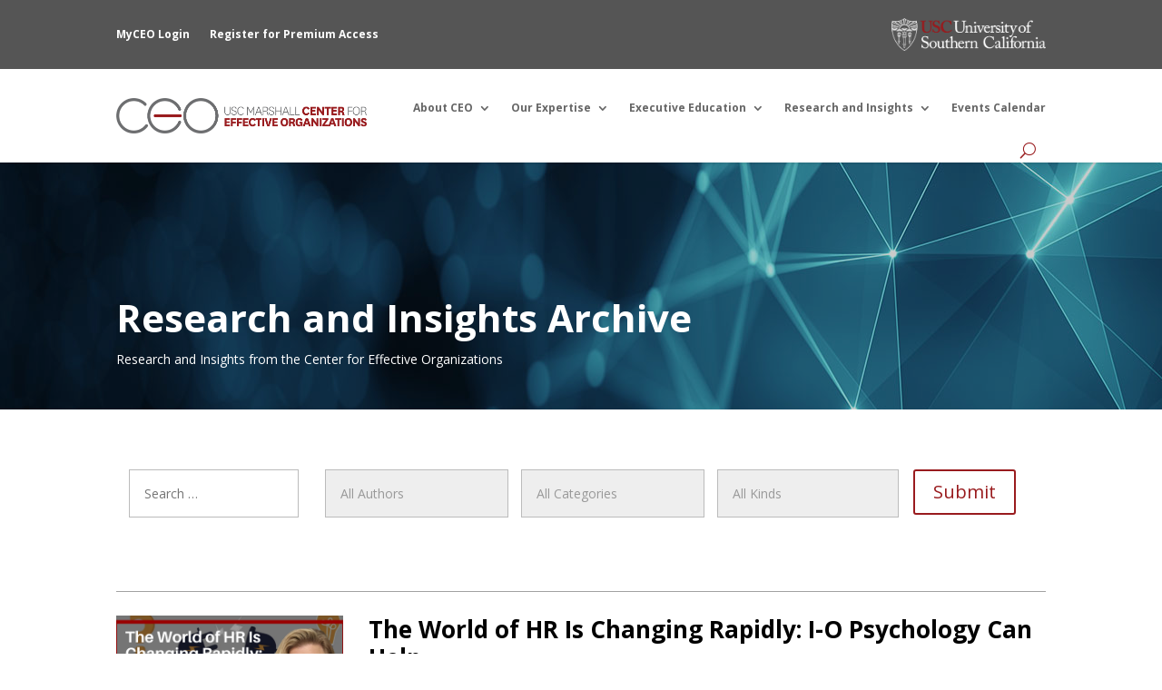

--- FILE ---
content_type: text/html; charset=UTF-8
request_url: https://ceo.usc.edu/category/uncategorized/
body_size: 35983
content:
<!DOCTYPE html>
<html lang="en-US">
<head>
	<meta charset="UTF-8" />
<meta http-equiv="X-UA-Compatible" content="IE=edge">
	<link rel="pingback" href="https://ceo.usc.edu/xmlrpc.php" />

	<script type="text/javascript">
		document.documentElement.className = 'js';
	</script>
	
	<script>var et_site_url='https://ceo.usc.edu';var et_post_id='0';function et_core_page_resource_fallback(a,b){"undefined"===typeof b&&(b=a.sheet.cssRules&&0===a.sheet.cssRules.length);b&&(a.onerror=null,a.onload=null,a.href?a.href=et_site_url+"/?et_core_page_resource="+a.id+et_post_id:a.src&&(a.src=et_site_url+"/?et_core_page_resource="+a.id+et_post_id))}
</script><script id="diviarea-loader">window.DiviPopupData=window.DiviAreaConfig={"zIndex":1000000,"animateSpeed":400,"triggerClassPrefix":"show-popup-","idAttrib":"data-popup","modalIndicatorClass":"is-modal","blockingIndicatorClass":"is-blocking","defaultShowCloseButton":true,"withCloseClass":"with-close","noCloseClass":"no-close","triggerCloseClass":"close","singletonClass":"single","darkModeClass":"dark","noShadowClass":"no-shadow","altCloseClass":"close-alt","popupSelector":".et_pb_section.popup","initializeOnEvent":"et_pb_after_init_modules","popupWrapperClass":"area-outer-wrap","fullHeightClass":"full-height","openPopupClass":"da-overlay-visible","overlayClass":"da-overlay","exitIndicatorClass":"on-exit","hoverTriggerClass":"on-hover","clickTriggerClass":"on-click","onExitDelay":2000,"notMobileClass":"not-mobile","notTabletClass":"not-tablet","notDesktopClass":"not-desktop","baseContext":"body","activePopupClass":"is-open","closeButtonClass":"da-close","withLoaderClass":"with-loader","debug":false,"ajaxUrl":"https:\/\/ceo.usc.edu\/wp-admin\/admin-ajax.php","sys":[]};var divimode_loader=function(){"use strict";!function(t){t.DiviArea=t.DiviPopup={loaded:!1};var n=t.DiviArea,i=n.Hooks={},o={};function r(t,n,i){var r,e,c;if("string"==typeof t)if(o[t]){if(n)if((r=o[t])&&i)for(c=r.length;c--;)(e=r[c]).callback===n&&e.context===i&&(r[c]=!1);else for(c=r.length;c--;)r[c].callback===n&&(r[c]=!1)}else o[t]=[]}function e(t,n,i,r){if("string"==typeof t){var e={callback:n,priority:i,context:r},c=o[t];c?(c.push(e),c=function(t){var n,i,o,r,e=t.length;for(r=1;r<e;r++)for(n=t[r],i=r;i>0;i--)(o=t[i-1]).priority>n.priority&&(t[i]=o,t[i-1]=n);return t}(c)):c=[e],o[t]=c}}function c(t,n,i){"string"==typeof n&&(n=[n]);var r,e,c=[];for(r=0;r<n.length;r++)Array.prototype.push.apply(c,o[n[r]]);for(e=0;e<c.length;e++){var a=void 0;c[e]&&"function"==typeof c[e].callback&&("filter"===t?void 0!==(a=c[e].callback.apply(c[e].context,i))&&(i[0]=a):c[e].callback.apply(c[e].context,i))}if("filter"===t)return i[0]}i.silent=function(){return i},n.removeFilter=i.removeFilter=function(t,n){r(t,n)},n.removeAction=i.removeAction=function(t,n){r(t,n)},n.applyFilters=i.applyFilters=function(t){for(var n=[],i=arguments.length-1;i-- >0;)n[i]=arguments[i+1];return c("filter",t,n)},n.doAction=i.doAction=function(t){for(var n=[],i=arguments.length-1;i-- >0;)n[i]=arguments[i+1];c("action",t,n)},n.addFilter=i.addFilter=function(n,i,o,r){e(n,i,parseInt(o||10,10),r||t)},n.addAction=i.addAction=function(n,i,o,r){e(n,i,parseInt(o||10,10),r||t)},n.addActionOnce=i.addActionOnce=function(n,i,o,c){e(n,i,parseInt(o||10,10),c||t),e(n,(function(){r(n,i)}),1+parseInt(o||10,10),c||t)}}(window);return{}}();
</script><meta name='robots' content='index, follow, max-image-preview:large, max-snippet:-1, max-video-preview:-1' />
<script>window._wca = window._wca || [];</script>

	<!-- This site is optimized with the Yoast SEO plugin v26.8 - https://yoast.com/product/yoast-seo-wordpress/ -->
	<title>Uncategorized Archives - USC Center for Effective Organizations</title>
<link data-rocket-preload as="style" href="https://fonts.googleapis.com/css?family=Open%20Sans%3A300%2C300italic%2Cregular%2Citalic%2C600%2C600italic%2C700%2C700italic%2C800%2C800italic&#038;subset=latin%2Clatin-ext&#038;display=swap" rel="preload">
<link href="https://fonts.googleapis.com/css?family=Open%20Sans%3A300%2C300italic%2Cregular%2Citalic%2C600%2C600italic%2C700%2C700italic%2C800%2C800italic&#038;subset=latin%2Clatin-ext&#038;display=swap" media="print" onload="this.media=&#039;all&#039;" rel="stylesheet">
<noscript data-wpr-hosted-gf-parameters=""><link rel="stylesheet" href="https://fonts.googleapis.com/css?family=Open%20Sans%3A300%2C300italic%2Cregular%2Citalic%2C600%2C600italic%2C700%2C700italic%2C800%2C800italic&#038;subset=latin%2Clatin-ext&#038;display=swap"></noscript>
	<link rel="canonical" href="https://ceo.usc.edu/category/uncategorized/" />
	<link rel="next" href="https://ceo.usc.edu/category/uncategorized/page/2/" />
	<meta property="og:locale" content="en_US" />
	<meta property="og:type" content="article" />
	<meta property="og:title" content="Uncategorized Archives - USC Center for Effective Organizations" />
	<meta property="og:site_name" content="USC Center for Effective Organizations" />
	<meta name="twitter:card" content="summary_large_image" />
	<meta name="twitter:site" content="@CEOusc" />
	<script type="application/ld+json" class="yoast-schema-graph">{"@context":"https://schema.org","@graph":[{"@type":"CollectionPage","@id":"https://ceo.usc.edu/category/uncategorized/","url":"https://ceo.usc.edu/category/uncategorized/","name":"Uncategorized Archives - USC Center for Effective Organizations","isPartOf":{"@id":"https://ceo.usc.edu/#website"},"primaryImageOfPage":{"@id":"https://ceo.usc.edu/category/uncategorized/#primaryimage"},"image":{"@id":"https://ceo.usc.edu/category/uncategorized/#primaryimage"},"thumbnailUrl":"https://i0.wp.com/ceo.usc.edu/wp-content/uploads/2025/10/789d7e28a941254ef43d73d4.png?fit=1140%2C576&ssl=1","breadcrumb":{"@id":"https://ceo.usc.edu/category/uncategorized/#breadcrumb"},"inLanguage":"en-US"},{"@type":"ImageObject","inLanguage":"en-US","@id":"https://ceo.usc.edu/category/uncategorized/#primaryimage","url":"https://i0.wp.com/ceo.usc.edu/wp-content/uploads/2025/10/789d7e28a941254ef43d73d4.png?fit=1140%2C576&ssl=1","contentUrl":"https://i0.wp.com/ceo.usc.edu/wp-content/uploads/2025/10/789d7e28a941254ef43d73d4.png?fit=1140%2C576&ssl=1","width":1140,"height":576},{"@type":"BreadcrumbList","@id":"https://ceo.usc.edu/category/uncategorized/#breadcrumb","itemListElement":[{"@type":"ListItem","position":1,"name":"Home","item":"https://ceo.usc.edu/"},{"@type":"ListItem","position":2,"name":"Uncategorized"}]},{"@type":"WebSite","@id":"https://ceo.usc.edu/#website","url":"https://ceo.usc.edu/","name":"USC Center for Effective Organizations","description":"Turning Complex Challenges into Competitive Advantages","publisher":{"@id":"https://ceo.usc.edu/#organization"},"potentialAction":[{"@type":"SearchAction","target":{"@type":"EntryPoint","urlTemplate":"https://ceo.usc.edu/?s={search_term_string}"},"query-input":{"@type":"PropertyValueSpecification","valueRequired":true,"valueName":"search_term_string"}}],"inLanguage":"en-US"},{"@type":"Organization","@id":"https://ceo.usc.edu/#organization","name":"USC Center for Effective Organizations","url":"https://ceo.usc.edu/","logo":{"@type":"ImageObject","inLanguage":"en-US","@id":"https://ceo.usc.edu/#/schema/logo/image/","url":"https://i0.wp.com/ceo.usc.edu/wp-content/uploads/2023/04/CEO-Square-Logo.jpg?fit=500%2C500&ssl=1","contentUrl":"https://i0.wp.com/ceo.usc.edu/wp-content/uploads/2023/04/CEO-Square-Logo.jpg?fit=500%2C500&ssl=1","width":500,"height":500,"caption":"USC Center for Effective Organizations"},"image":{"@id":"https://ceo.usc.edu/#/schema/logo/image/"},"sameAs":["https://x.com/CEOusc","https://www.linkedin.com/company/ceousc","https://www.youtube.com/channel/UCZ4JJQmwWLBPJkt5hv3iKtw"]}]}</script>
	<!-- / Yoast SEO plugin. -->


<link rel='dns-prefetch' href='//stats.wp.com' />
<link rel='dns-prefetch' href='//www.googletagmanager.com' />
<link href='https://fonts.gstatic.com' crossorigin rel='preconnect' />
<link rel='preconnect' href='//i0.wp.com' />
<link rel='preconnect' href='//c0.wp.com' />
<link rel="alternate" type="application/rss+xml" title="USC Center for Effective Organizations &raquo; Feed" href="https://ceo.usc.edu/feed/" />
<link rel="alternate" type="application/rss+xml" title="USC Center for Effective Organizations &raquo; Comments Feed" href="https://ceo.usc.edu/comments/feed/" />
<link rel="alternate" type="text/calendar" title="USC Center for Effective Organizations &raquo; iCal Feed" href="https://ceo.usc.edu/events/?ical=1" />
<link rel="alternate" type="application/rss+xml" title="USC Center for Effective Organizations &raquo; Uncategorized Category Feed" href="https://ceo.usc.edu/category/uncategorized/feed/" />
<meta content="Divi v.4.9.11" name="generator"/><style id='wp-img-auto-sizes-contain-inline-css' type='text/css'>
img:is([sizes=auto i],[sizes^="auto," i]){contain-intrinsic-size:3000px 1500px}
/*# sourceURL=wp-img-auto-sizes-contain-inline-css */
</style>
<link rel='stylesheet' id='wc-blocks-integration-css' href='https://ceo.usc.edu/wp-content/plugins/woocommerce-subscriptions/vendor/woocommerce/subscriptions-core/build/index.css?ver=4.0.1' type='text/css' media='all' />
<style id='wp-emoji-styles-inline-css' type='text/css'>

	img.wp-smiley, img.emoji {
		display: inline !important;
		border: none !important;
		box-shadow: none !important;
		height: 1em !important;
		width: 1em !important;
		margin: 0 0.07em !important;
		vertical-align: -0.1em !important;
		background: none !important;
		padding: 0 !important;
	}
/*# sourceURL=wp-emoji-styles-inline-css */
</style>
<link rel='stylesheet' id='wp-block-library-css' href='https://c0.wp.com/c/6.9/wp-includes/css/dist/block-library/style.min.css' type='text/css' media='all' />
<link rel='stylesheet' id='mediaelement-css' href='https://c0.wp.com/c/6.9/wp-includes/js/mediaelement/mediaelementplayer-legacy.min.css' type='text/css' media='all' />
<link rel='stylesheet' id='wp-mediaelement-css' href='https://c0.wp.com/c/6.9/wp-includes/js/mediaelement/wp-mediaelement.min.css' type='text/css' media='all' />
<style id='global-styles-inline-css' type='text/css'>
:root{--wp--preset--aspect-ratio--square: 1;--wp--preset--aspect-ratio--4-3: 4/3;--wp--preset--aspect-ratio--3-4: 3/4;--wp--preset--aspect-ratio--3-2: 3/2;--wp--preset--aspect-ratio--2-3: 2/3;--wp--preset--aspect-ratio--16-9: 16/9;--wp--preset--aspect-ratio--9-16: 9/16;--wp--preset--color--black: #000000;--wp--preset--color--cyan-bluish-gray: #abb8c3;--wp--preset--color--white: #ffffff;--wp--preset--color--pale-pink: #f78da7;--wp--preset--color--vivid-red: #cf2e2e;--wp--preset--color--luminous-vivid-orange: #ff6900;--wp--preset--color--luminous-vivid-amber: #fcb900;--wp--preset--color--light-green-cyan: #7bdcb5;--wp--preset--color--vivid-green-cyan: #00d084;--wp--preset--color--pale-cyan-blue: #8ed1fc;--wp--preset--color--vivid-cyan-blue: #0693e3;--wp--preset--color--vivid-purple: #9b51e0;--wp--preset--gradient--vivid-cyan-blue-to-vivid-purple: linear-gradient(135deg,rgb(6,147,227) 0%,rgb(155,81,224) 100%);--wp--preset--gradient--light-green-cyan-to-vivid-green-cyan: linear-gradient(135deg,rgb(122,220,180) 0%,rgb(0,208,130) 100%);--wp--preset--gradient--luminous-vivid-amber-to-luminous-vivid-orange: linear-gradient(135deg,rgb(252,185,0) 0%,rgb(255,105,0) 100%);--wp--preset--gradient--luminous-vivid-orange-to-vivid-red: linear-gradient(135deg,rgb(255,105,0) 0%,rgb(207,46,46) 100%);--wp--preset--gradient--very-light-gray-to-cyan-bluish-gray: linear-gradient(135deg,rgb(238,238,238) 0%,rgb(169,184,195) 100%);--wp--preset--gradient--cool-to-warm-spectrum: linear-gradient(135deg,rgb(74,234,220) 0%,rgb(151,120,209) 20%,rgb(207,42,186) 40%,rgb(238,44,130) 60%,rgb(251,105,98) 80%,rgb(254,248,76) 100%);--wp--preset--gradient--blush-light-purple: linear-gradient(135deg,rgb(255,206,236) 0%,rgb(152,150,240) 100%);--wp--preset--gradient--blush-bordeaux: linear-gradient(135deg,rgb(254,205,165) 0%,rgb(254,45,45) 50%,rgb(107,0,62) 100%);--wp--preset--gradient--luminous-dusk: linear-gradient(135deg,rgb(255,203,112) 0%,rgb(199,81,192) 50%,rgb(65,88,208) 100%);--wp--preset--gradient--pale-ocean: linear-gradient(135deg,rgb(255,245,203) 0%,rgb(182,227,212) 50%,rgb(51,167,181) 100%);--wp--preset--gradient--electric-grass: linear-gradient(135deg,rgb(202,248,128) 0%,rgb(113,206,126) 100%);--wp--preset--gradient--midnight: linear-gradient(135deg,rgb(2,3,129) 0%,rgb(40,116,252) 100%);--wp--preset--font-size--small: 13px;--wp--preset--font-size--medium: 20px;--wp--preset--font-size--large: 36px;--wp--preset--font-size--x-large: 42px;--wp--preset--spacing--20: 0.44rem;--wp--preset--spacing--30: 0.67rem;--wp--preset--spacing--40: 1rem;--wp--preset--spacing--50: 1.5rem;--wp--preset--spacing--60: 2.25rem;--wp--preset--spacing--70: 3.38rem;--wp--preset--spacing--80: 5.06rem;--wp--preset--shadow--natural: 6px 6px 9px rgba(0, 0, 0, 0.2);--wp--preset--shadow--deep: 12px 12px 50px rgba(0, 0, 0, 0.4);--wp--preset--shadow--sharp: 6px 6px 0px rgba(0, 0, 0, 0.2);--wp--preset--shadow--outlined: 6px 6px 0px -3px rgb(255, 255, 255), 6px 6px rgb(0, 0, 0);--wp--preset--shadow--crisp: 6px 6px 0px rgb(0, 0, 0);}:where(.is-layout-flex){gap: 0.5em;}:where(.is-layout-grid){gap: 0.5em;}body .is-layout-flex{display: flex;}.is-layout-flex{flex-wrap: wrap;align-items: center;}.is-layout-flex > :is(*, div){margin: 0;}body .is-layout-grid{display: grid;}.is-layout-grid > :is(*, div){margin: 0;}:where(.wp-block-columns.is-layout-flex){gap: 2em;}:where(.wp-block-columns.is-layout-grid){gap: 2em;}:where(.wp-block-post-template.is-layout-flex){gap: 1.25em;}:where(.wp-block-post-template.is-layout-grid){gap: 1.25em;}.has-black-color{color: var(--wp--preset--color--black) !important;}.has-cyan-bluish-gray-color{color: var(--wp--preset--color--cyan-bluish-gray) !important;}.has-white-color{color: var(--wp--preset--color--white) !important;}.has-pale-pink-color{color: var(--wp--preset--color--pale-pink) !important;}.has-vivid-red-color{color: var(--wp--preset--color--vivid-red) !important;}.has-luminous-vivid-orange-color{color: var(--wp--preset--color--luminous-vivid-orange) !important;}.has-luminous-vivid-amber-color{color: var(--wp--preset--color--luminous-vivid-amber) !important;}.has-light-green-cyan-color{color: var(--wp--preset--color--light-green-cyan) !important;}.has-vivid-green-cyan-color{color: var(--wp--preset--color--vivid-green-cyan) !important;}.has-pale-cyan-blue-color{color: var(--wp--preset--color--pale-cyan-blue) !important;}.has-vivid-cyan-blue-color{color: var(--wp--preset--color--vivid-cyan-blue) !important;}.has-vivid-purple-color{color: var(--wp--preset--color--vivid-purple) !important;}.has-black-background-color{background-color: var(--wp--preset--color--black) !important;}.has-cyan-bluish-gray-background-color{background-color: var(--wp--preset--color--cyan-bluish-gray) !important;}.has-white-background-color{background-color: var(--wp--preset--color--white) !important;}.has-pale-pink-background-color{background-color: var(--wp--preset--color--pale-pink) !important;}.has-vivid-red-background-color{background-color: var(--wp--preset--color--vivid-red) !important;}.has-luminous-vivid-orange-background-color{background-color: var(--wp--preset--color--luminous-vivid-orange) !important;}.has-luminous-vivid-amber-background-color{background-color: var(--wp--preset--color--luminous-vivid-amber) !important;}.has-light-green-cyan-background-color{background-color: var(--wp--preset--color--light-green-cyan) !important;}.has-vivid-green-cyan-background-color{background-color: var(--wp--preset--color--vivid-green-cyan) !important;}.has-pale-cyan-blue-background-color{background-color: var(--wp--preset--color--pale-cyan-blue) !important;}.has-vivid-cyan-blue-background-color{background-color: var(--wp--preset--color--vivid-cyan-blue) !important;}.has-vivid-purple-background-color{background-color: var(--wp--preset--color--vivid-purple) !important;}.has-black-border-color{border-color: var(--wp--preset--color--black) !important;}.has-cyan-bluish-gray-border-color{border-color: var(--wp--preset--color--cyan-bluish-gray) !important;}.has-white-border-color{border-color: var(--wp--preset--color--white) !important;}.has-pale-pink-border-color{border-color: var(--wp--preset--color--pale-pink) !important;}.has-vivid-red-border-color{border-color: var(--wp--preset--color--vivid-red) !important;}.has-luminous-vivid-orange-border-color{border-color: var(--wp--preset--color--luminous-vivid-orange) !important;}.has-luminous-vivid-amber-border-color{border-color: var(--wp--preset--color--luminous-vivid-amber) !important;}.has-light-green-cyan-border-color{border-color: var(--wp--preset--color--light-green-cyan) !important;}.has-vivid-green-cyan-border-color{border-color: var(--wp--preset--color--vivid-green-cyan) !important;}.has-pale-cyan-blue-border-color{border-color: var(--wp--preset--color--pale-cyan-blue) !important;}.has-vivid-cyan-blue-border-color{border-color: var(--wp--preset--color--vivid-cyan-blue) !important;}.has-vivid-purple-border-color{border-color: var(--wp--preset--color--vivid-purple) !important;}.has-vivid-cyan-blue-to-vivid-purple-gradient-background{background: var(--wp--preset--gradient--vivid-cyan-blue-to-vivid-purple) !important;}.has-light-green-cyan-to-vivid-green-cyan-gradient-background{background: var(--wp--preset--gradient--light-green-cyan-to-vivid-green-cyan) !important;}.has-luminous-vivid-amber-to-luminous-vivid-orange-gradient-background{background: var(--wp--preset--gradient--luminous-vivid-amber-to-luminous-vivid-orange) !important;}.has-luminous-vivid-orange-to-vivid-red-gradient-background{background: var(--wp--preset--gradient--luminous-vivid-orange-to-vivid-red) !important;}.has-very-light-gray-to-cyan-bluish-gray-gradient-background{background: var(--wp--preset--gradient--very-light-gray-to-cyan-bluish-gray) !important;}.has-cool-to-warm-spectrum-gradient-background{background: var(--wp--preset--gradient--cool-to-warm-spectrum) !important;}.has-blush-light-purple-gradient-background{background: var(--wp--preset--gradient--blush-light-purple) !important;}.has-blush-bordeaux-gradient-background{background: var(--wp--preset--gradient--blush-bordeaux) !important;}.has-luminous-dusk-gradient-background{background: var(--wp--preset--gradient--luminous-dusk) !important;}.has-pale-ocean-gradient-background{background: var(--wp--preset--gradient--pale-ocean) !important;}.has-electric-grass-gradient-background{background: var(--wp--preset--gradient--electric-grass) !important;}.has-midnight-gradient-background{background: var(--wp--preset--gradient--midnight) !important;}.has-small-font-size{font-size: var(--wp--preset--font-size--small) !important;}.has-medium-font-size{font-size: var(--wp--preset--font-size--medium) !important;}.has-large-font-size{font-size: var(--wp--preset--font-size--large) !important;}.has-x-large-font-size{font-size: var(--wp--preset--font-size--x-large) !important;}
/*# sourceURL=global-styles-inline-css */
</style>

<style id='classic-theme-styles-inline-css' type='text/css'>
/*! This file is auto-generated */
.wp-block-button__link{color:#fff;background-color:#32373c;border-radius:9999px;box-shadow:none;text-decoration:none;padding:calc(.667em + 2px) calc(1.333em + 2px);font-size:1.125em}.wp-block-file__button{background:#32373c;color:#fff;text-decoration:none}
/*# sourceURL=/wp-includes/css/classic-themes.min.css */
</style>
<link rel='stylesheet' id='me-spr-block-styles-css' href='https://ceo.usc.edu/wp-content/plugins/simple-post-redirect/css/block-styles.min.css?ver=6.9' type='text/css' media='all' />
<link rel='stylesheet' id='swipe-style-css' href='https://ceo.usc.edu/wp-content/plugins/dg-divi-carousel//styles/swiper.min.css?ver=6.9' type='text/css' media='all' />
<link rel='stylesheet' id='woocommerce-layout-css' href='https://c0.wp.com/p/woocommerce/10.4.3/assets/css/woocommerce-layout.css' type='text/css' media='all' />
<style id='woocommerce-layout-inline-css' type='text/css'>

	.infinite-scroll .woocommerce-pagination {
		display: none;
	}
/*# sourceURL=woocommerce-layout-inline-css */
</style>
<link rel='stylesheet' id='woocommerce-smallscreen-css' href='https://c0.wp.com/p/woocommerce/10.4.3/assets/css/woocommerce-smallscreen.css' type='text/css' media='only screen and (max-width: 768px)' />
<link rel='stylesheet' id='woocommerce-general-css' href='https://c0.wp.com/p/woocommerce/10.4.3/assets/css/woocommerce.css' type='text/css' media='all' />
<style id='woocommerce-inline-inline-css' type='text/css'>
.woocommerce form .form-row .required { visibility: visible; }
/*# sourceURL=woocommerce-inline-inline-css */
</style>
<link rel='stylesheet' id='ppress-frontend-css' href='https://ceo.usc.edu/wp-content/plugins/wp-user-avatar/assets/css/frontend.min.css?ver=4.16.9' type='text/css' media='all' />
<link rel='stylesheet' id='ppress-flatpickr-css' href='https://ceo.usc.edu/wp-content/plugins/wp-user-avatar/assets/flatpickr/flatpickr.min.css?ver=4.16.9' type='text/css' media='all' />
<link rel='stylesheet' id='ppress-select2-css' href='https://ceo.usc.edu/wp-content/plugins/wp-user-avatar/assets/select2/select2.min.css?ver=6.9' type='text/css' media='all' />
<link rel='stylesheet' id='hide-admin-bar-based-on-user-roles-css' href='https://ceo.usc.edu/wp-content/plugins/hide-admin-bar-based-on-user-roles/public/css/hide-admin-bar-based-on-user-roles-public.css?ver=7.0.2' type='text/css' media='all' />
<link rel='stylesheet' id='css-divi-area-css' href='https://ceo.usc.edu/wp-content/plugins/popups-for-divi/styles/front.min.css?ver=3.2.3' type='text/css' media='all' />
<style id='css-divi-area-inline-css' type='text/css'>
.et_pb_section.popup{display:none}
/*# sourceURL=css-divi-area-inline-css */
</style>
<link rel='stylesheet' id='css-divi-area-popuphidden-css' href='https://ceo.usc.edu/wp-content/plugins/popups-for-divi/styles/front-popuphidden.min.css?ver=3.2.3' type='text/css' media='all' />
<link rel='stylesheet' id='search-filter-plugin-styles-css' href='https://ceo.usc.edu/wp-content/plugins/search-filter-pro/public/assets/css/search-filter.min.css?ver=2.5.0' type='text/css' media='all' />
<link rel='stylesheet' id='wc-memberships-frontend-css' href='https://ceo.usc.edu/wp-content/plugins/woocommerce-memberships/assets/css/frontend/wc-memberships-frontend.min.css?ver=1.22.9' type='text/css' media='all' />
<link rel='stylesheet' id='divi-style-css' href='https://ceo.usc.edu/wp-content/themes/Divi/style.css?ver=4.9.11' type='text/css' media='all' />
<link rel='stylesheet' id='divi-carousel-styles-css' href='https://ceo.usc.edu/wp-content/plugins/dg-divi-carousel/styles/style.min.css?ver=1.0.0' type='text/css' media='all' />
<link rel='stylesheet' id='divi-ajax-filter-styles-css' href='https://ceo.usc.edu/wp-content/plugins/divi-machine/includes/modules/divi-ajax-filter/divi/divi-4/styles/style.min.css?ver=6.3.16' type='text/css' media='all' />
<link rel='stylesheet' id='divi-machine-styles-css' href='https://ceo.usc.edu/wp-content/plugins/divi-machine/styles/style.min.css?ver=6.3.16' type='text/css' media='all' />
<link rel='stylesheet' id='dmach-carousel-css-css' href='https://ceo.usc.edu/wp-content/plugins/divi-machine/css/carousel.min.css?ver=6.3.16' type='text/css' media='all' />
<script type="text/javascript" src="https://c0.wp.com/c/6.9/wp-includes/js/jquery/jquery.min.js" id="jquery-core-js" data-rocket-defer defer></script>
<script data-minify="1" type="text/javascript" src="https://ceo.usc.edu/wp-content/cache/min/1/c/6.9/wp-includes/js/jquery/jquery-migrate.min.js?ver=1767978943" id="jquery-migrate-js" data-rocket-defer defer></script>
<script data-minify="1" type="text/javascript" src="https://ceo.usc.edu/wp-content/cache/min/1/p/woocommerce/10.4.3/assets/js/jquery-blockui/jquery.blockUI.min.js?ver=1767978943" id="wc-jquery-blockui-js" defer="defer" data-wp-strategy="defer"></script>
<script type="text/javascript" id="wc-add-to-cart-js-extra">
/* <![CDATA[ */
var wc_add_to_cart_params = {"ajax_url":"/wp-admin/admin-ajax.php","wc_ajax_url":"/?wc-ajax=%%endpoint%%","i18n_view_cart":"View cart","cart_url":"https://ceo.usc.edu/cart/","is_cart":"","cart_redirect_after_add":"no"};
//# sourceURL=wc-add-to-cart-js-extra
/* ]]> */
</script>
<script data-minify="1" type="text/javascript" src="https://ceo.usc.edu/wp-content/cache/min/1/p/woocommerce/10.4.3/assets/js/frontend/add-to-cart.min.js?ver=1767978943" id="wc-add-to-cart-js" defer="defer" data-wp-strategy="defer"></script>
<script data-minify="1" type="text/javascript" src="https://ceo.usc.edu/wp-content/cache/min/1/p/woocommerce/10.4.3/assets/js/js-cookie/js.cookie.min.js?ver=1767978943" id="wc-js-cookie-js" defer="defer" data-wp-strategy="defer"></script>
<script type="text/javascript" id="woocommerce-js-extra">
/* <![CDATA[ */
var woocommerce_params = {"ajax_url":"/wp-admin/admin-ajax.php","wc_ajax_url":"/?wc-ajax=%%endpoint%%","i18n_password_show":"Show password","i18n_password_hide":"Hide password"};
//# sourceURL=woocommerce-js-extra
/* ]]> */
</script>
<script data-minify="1" type="text/javascript" src="https://ceo.usc.edu/wp-content/cache/min/1/p/woocommerce/10.4.3/assets/js/frontend/woocommerce.min.js?ver=1767978943" id="woocommerce-js" defer="defer" data-wp-strategy="defer"></script>
<script type="text/javascript" src="https://ceo.usc.edu/wp-content/plugins/wp-user-avatar/assets/flatpickr/flatpickr.min.js?ver=4.16.9" id="ppress-flatpickr-js" data-rocket-defer defer></script>
<script type="text/javascript" src="https://ceo.usc.edu/wp-content/plugins/wp-user-avatar/assets/select2/select2.min.js?ver=4.16.9" id="ppress-select2-js" data-rocket-defer defer></script>
<script data-minify="1" type="text/javascript" src="https://ceo.usc.edu/wp-content/cache/min/1/wp-content/plugins/hide-admin-bar-based-on-user-roles/public/js/hide-admin-bar-based-on-user-roles-public.js?ver=1767978943" id="hide-admin-bar-based-on-user-roles-js" data-rocket-defer defer></script>
<script type="text/javascript" src="https://ceo.usc.edu/wp-content/plugins/popups-for-divi/scripts/ie-compat.min.js?ver=3.2.3" id="dap-ie-js" data-rocket-defer defer></script>
<script type="text/javascript" id="search-filter-plugin-build-js-extra">
/* <![CDATA[ */
var SF_LDATA = {"ajax_url":"https://ceo.usc.edu/wp-admin/admin-ajax.php","home_url":"https://ceo.usc.edu/"};
//# sourceURL=search-filter-plugin-build-js-extra
/* ]]> */
</script>
<script type="text/javascript" src="https://ceo.usc.edu/wp-content/plugins/search-filter-pro/public/assets/js/search-filter-build.min.js?ver=2.5.0" id="search-filter-plugin-build-js" data-rocket-defer defer></script>
<script type="text/javascript" src="https://ceo.usc.edu/wp-content/plugins/search-filter-pro/public/assets/js/chosen.jquery.min.js?ver=2.5.0" id="search-filter-plugin-chosen-js" data-rocket-defer defer></script>
<script type="text/javascript" src="https://stats.wp.com/s-202605.js" id="woocommerce-analytics-js" defer="defer" data-wp-strategy="defer"></script>

<!-- Google tag (gtag.js) snippet added by Site Kit -->
<!-- Google Analytics snippet added by Site Kit -->
<script type="text/javascript" src="https://www.googletagmanager.com/gtag/js?id=GT-5NRB5VX" id="google_gtagjs-js" async></script>
<script type="text/javascript" id="google_gtagjs-js-after">
/* <![CDATA[ */
window.dataLayer = window.dataLayer || [];function gtag(){dataLayer.push(arguments);}
gtag("set","linker",{"domains":["ceo.usc.edu"]});
gtag("js", new Date());
gtag("set", "developer_id.dZTNiMT", true);
gtag("config", "GT-5NRB5VX");
//# sourceURL=google_gtagjs-js-after
/* ]]> */
</script>
<link rel="https://api.w.org/" href="https://ceo.usc.edu/wp-json/" /><link rel="alternate" title="JSON" type="application/json" href="https://ceo.usc.edu/wp-json/wp/v2/categories/1" /><link rel="EditURI" type="application/rsd+xml" title="RSD" href="https://ceo.usc.edu/xmlrpc.php?rsd" />
<meta name="generator" content="WordPress 6.9" />
<meta name="generator" content="WooCommerce 10.4.3" />
 
<script>window.addEventListener('DOMContentLoaded', function() { 
jQuery(document).ready(function(i){const c=window.navigator.userAgent;function t(c){i(".et_pb_de_mach_archive_loop").each(function(t,s){var e,n,o,d=i(this).find(".dmach-grid-item"),h=(e=i(".dmach-grid-sizes"),n=c,o=void 0,i(e.attr("class").split(" ")).each(function(){this.indexOf(n)>-1&&(o=this)}),o).replace(c,""),a=1,r=1;i(d).each(function(i,c){a++});var l=Math.ceil(a/h),m=l*h;i(d).each(function(c,t){var s=(r-1)%h+1,e=Math.ceil(r*l/m);i(this).closest(".grid-posts").find(".dmach-grid-item:nth-child("+r+")").css("-ms-grid-row",""+e),i(this).closest(".grid-posts").find(".dmach-grid-item:nth-child("+r+")").css("-ms-grid-column",""+s),r++})})}/MSIE|Trident/.test(c)&&i(window).on("resize",function(){i(window).width()>=981?(col_size="col-desk-",t(col_size)):(col_size="col-mob-",t(col_size))})}); 
});</script> 
 
 
<style> 
.col-desk-1>:not(.no-results-layout){display:-ms-grid;-ms-grid-columns:1fr}.col-desk-2>:not(.no-results-layout){display:-ms-grid;-ms-grid-columns:1fr 1fr}.col-desk-3>:not(.no-results-layout){display:-ms-grid;-ms-grid-columns:1fr 1fr 1fr}.col-desk-4>:not(.no-results-layout){display:-ms-grid;-ms-grid-columns:1fr 1fr 1fr 1fr}.col-desk-5>:not(.no-results-layout){display:-ms-grid;-ms-grid-columns:1fr 1fr 1fr 1fr 1fr}.col-desk-6>:not(.no-results-layout){display:-ms-grid;-ms-grid-columns:1fr 1fr 1fr 1fr 1fr 1fr}@media(max-width:980px){body .col-mob-1>:not(.no-results-layout){display:-ms-grid;-ms-grid-columns:1fr}body .col-mob-2>:not(.no-results-layout){display:-ms-grid;-ms-grid-columns:1fr 1fr}}@media screen and (-ms-high-contrast:active),(-ms-high-contrast:none){.et_pb_gutters4 .dmach-grid-sizes>:not(.no-results-layout)>div{margin-left:8%!important;margin-right:8%!important}.et_pb_gutters3 .dmach-grid-sizes>:not(.no-results-layout)>div{margin-left:5.5%!important;margin-right:5.5%!important}.et_pb_gutters2 .dmach-grid-sizes>:not(.no-results-layout)>div{margin-left:3%!important;margin-right:3%!important}.et_pb_gutters1 .dmach-grid-sizes>:not(.no-results-layout)>div{margin-left:0!important;margin-right:0!important}} 
</style> 
 
<meta name="generator" content="Site Kit by Google 1.170.0" /><meta name="tec-api-version" content="v1"><meta name="tec-api-origin" content="https://ceo.usc.edu"><link rel="alternate" href="https://ceo.usc.edu/wp-json/tribe/events/v1/" />	<style>img#wpstats{display:none}</style>
		<meta name="viewport" content="width=device-width, initial-scale=1.0, maximum-scale=1.0, user-scalable=0" /><link rel="preload" href="https://ceo.usc.edu/wp-content/themes/Divi/core/admin/fonts/modules.ttf" as="font" crossorigin="anonymous">	<noscript><style>.woocommerce-product-gallery{ opacity: 1 !important; }</style></noscript>
	
<!-- Google Tag Manager snippet added by Site Kit -->
<script type="text/javascript">
/* <![CDATA[ */

			( function( w, d, s, l, i ) {
				w[l] = w[l] || [];
				w[l].push( {'gtm.start': new Date().getTime(), event: 'gtm.js'} );
				var f = d.getElementsByTagName( s )[0],
					j = d.createElement( s ), dl = l != 'dataLayer' ? '&l=' + l : '';
				j.async = true;
				j.src = 'https://www.googletagmanager.com/gtm.js?id=' + i + dl;
				f.parentNode.insertBefore( j, f );
			} )( window, document, 'script', 'dataLayer', 'GTM-MBQMCXKZ' );
			
/* ]]> */
</script>

<!-- End Google Tag Manager snippet added by Site Kit -->
<link rel="icon" href="https://i0.wp.com/ceo.usc.edu/wp-content/uploads/2020/01/cropped-usc-favicon.png?fit=32%2C32&#038;ssl=1" sizes="32x32" />
<link rel="icon" href="https://i0.wp.com/ceo.usc.edu/wp-content/uploads/2020/01/cropped-usc-favicon.png?fit=192%2C192&#038;ssl=1" sizes="192x192" />
<link rel="apple-touch-icon" href="https://i0.wp.com/ceo.usc.edu/wp-content/uploads/2020/01/cropped-usc-favicon.png?fit=180%2C180&#038;ssl=1" />
<meta name="msapplication-TileImage" content="https://i0.wp.com/ceo.usc.edu/wp-content/uploads/2020/01/cropped-usc-favicon.png?fit=270%2C270&#038;ssl=1" />
<link rel="stylesheet" id="et-divi-customizer-global-cached-inline-styles" href="https://ceo.usc.edu/wp-content/et-cache/global/et-divi-customizer-global-17674236041074.min.css" onerror="et_core_page_resource_fallback(this, true)" onload="et_core_page_resource_fallback(this)" /><noscript><style id="rocket-lazyload-nojs-css">.rll-youtube-player, [data-lazy-src]{display:none !important;}</style></noscript><link rel='stylesheet' id='wc-stripe-blocks-checkout-style-css' href='https://ceo.usc.edu/wp-content/plugins/woocommerce-gateway-stripe/build/upe-blocks.css?ver=5149cca93b0373758856' type='text/css' media='all' />
<link rel='stylesheet' id='wc-blocks-style-css' href='https://c0.wp.com/p/woocommerce/10.4.3/assets/client/blocks/wc-blocks.css' type='text/css' media='all' />

<meta name="generator" content="WP Rocket 3.20.2" data-wpr-features="wpr_defer_js wpr_minify_js wpr_lazyload_images wpr_lazyload_iframes wpr_preload_links wpr_desktop" /></head>
<body class="archive category category-uncategorized category-1 wp-theme-Divi theme-Divi et-tb-has-template et-tb-has-header et-tb-has-body et-tb-has-footer woocommerce-no-js tribe-no-js et_pb_button_helper_class et_cover_background et_pb_gutter osx et_pb_gutters3 et_divi_theme et-db et_minified_css">
	<div data-rocket-location-hash="775329b08c0e284f257a34d6fe14bc45" id="page-container">
<div data-rocket-location-hash="551e81ab591dddf54ca9a5b9d4e36f2d" id="et-boc" class="et-boc">
			
		<header data-rocket-location-hash="e6ba0062023f23c616be51f0c64c6c37" class="et-l et-l--header">
			<div class="et_builder_inner_content et_pb_gutters3">
		<div class="et_pb_section et_pb_section_0_tb_header et_pb_with_background et_section_regular" >
				
				
				
				
					<div class="et_pb_row et_pb_row_0_tb_header et_pb_row--with-menu">
				<div class="et_pb_column et_pb_column_4_4 et_pb_column_0_tb_header  et_pb_css_mix_blend_mode_passthrough et-last-child et_pb_column--with-menu">
				
				
				<div class="et_pb_module et_pb_menu et_pb_menu_0_tb_header tools-menu et_pb_bg_layout_dark  et_pb_text_align_left et_dropdown_animation_fade et_pb_menu--with-logo et_pb_menu--style-left_aligned">
					
					
					<div class="et_pb_menu_inner_container clearfix">
						<div class="et_pb_menu__logo-wrap">
			  <div class="et_pb_menu__logo">
				<img fetchpriority="high" decoding="async" width="824" height="178" src="data:image/svg+xml,%3Csvg%20xmlns='http://www.w3.org/2000/svg'%20viewBox='0%200%20824%20178'%3E%3C/svg%3E" alt="" data-lazy-srcset="https://i0.wp.com/ceo.usc.edu/wp-content/uploads/2019/12/PrimShield-Word_SmallUse_CardOnBlack.png?w=824&ssl=1 824w, https://i0.wp.com/ceo.usc.edu/wp-content/uploads/2019/12/PrimShield-Word_SmallUse_CardOnBlack.png?resize=300%2C65&ssl=1 300w, https://i0.wp.com/ceo.usc.edu/wp-content/uploads/2019/12/PrimShield-Word_SmallUse_CardOnBlack.png?resize=768%2C166&ssl=1 768w, https://i0.wp.com/ceo.usc.edu/wp-content/uploads/2019/12/PrimShield-Word_SmallUse_CardOnBlack.png?resize=480%2C104&ssl=1 480w, https://i0.wp.com/ceo.usc.edu/wp-content/uploads/2019/12/PrimShield-Word_SmallUse_CardOnBlack.png?resize=600%2C130&ssl=1 600w" data-lazy-sizes="(max-width: 824px) 100vw, 824px" class="wp-image-61321" data-et-multi-view="{&quot;schema&quot;:{&quot;attrs&quot;:{&quot;desktop&quot;:{&quot;src&quot;:&quot;https:\/\/ceo.usc.edu\/wp-content\/uploads\/2019\/12\/PrimShield-Word_SmallUse_CardOnBlack.png&quot;,&quot;alt&quot;:&quot;&quot;,&quot;class&quot;:&quot;wp-image-61321&quot;,&quot;srcset&quot;:&quot;https:\/\/i0.wp.com\/ceo.usc.edu\/wp-content\/uploads\/2019\/12\/PrimShield-Word_SmallUse_CardOnBlack.png?w=824&amp;ssl=1 824w, https:\/\/i0.wp.com\/ceo.usc.edu\/wp-content\/uploads\/2019\/12\/PrimShield-Word_SmallUse_CardOnBlack.png?resize=300%2C65&amp;ssl=1 300w, https:\/\/i0.wp.com\/ceo.usc.edu\/wp-content\/uploads\/2019\/12\/PrimShield-Word_SmallUse_CardOnBlack.png?resize=768%2C166&amp;ssl=1 768w, https:\/\/i0.wp.com\/ceo.usc.edu\/wp-content\/uploads\/2019\/12\/PrimShield-Word_SmallUse_CardOnBlack.png?resize=480%2C104&amp;ssl=1 480w, https:\/\/i0.wp.com\/ceo.usc.edu\/wp-content\/uploads\/2019\/12\/PrimShield-Word_SmallUse_CardOnBlack.png?resize=600%2C130&amp;ssl=1 600w&quot;,&quot;sizes&quot;:&quot;(max-width: 824px) 100vw, 824px&quot;},&quot;tablet&quot;:{&quot;src&quot;:&quot;&quot;},&quot;phone&quot;:{&quot;src&quot;:&quot;https:\/\/ceo.usc.edu\/wp-content\/uploads\/2020\/01\/PrimShield-Mono_SmallUse_CardOnBlack.png&quot;,&quot;srcset&quot;:&quot;https:\/\/i0.wp.com\/ceo.usc.edu\/wp-content\/uploads\/2020\/01\/PrimShield-Mono_SmallUse_CardOnBlack.png?w=563&amp;ssl=1 563w, https:\/\/i0.wp.com\/ceo.usc.edu\/wp-content\/uploads\/2020\/01\/PrimShield-Mono_SmallUse_CardOnBlack.png?resize=300%2C98&amp;ssl=1 300w, https:\/\/i0.wp.com\/ceo.usc.edu\/wp-content\/uploads\/2020\/01\/PrimShield-Mono_SmallUse_CardOnBlack.png?resize=480%2C156&amp;ssl=1 480w&quot;,&quot;sizes&quot;:&quot;(max-width: 563px) 100vw, 563px&quot;}}},&quot;slug&quot;:&quot;et_pb_menu&quot;,&quot;hover_selector&quot;:&quot;.et_pb_menu_0_tb_header .et_pb_menu__logo-wrap .et_pb_menu__logo img&quot;}" data-lazy-src="https://ceo.usc.edu/wp-content/uploads/2019/12/PrimShield-Word_SmallUse_CardOnBlack.png" /><noscript><img fetchpriority="high" decoding="async" width="824" height="178" src="https://ceo.usc.edu/wp-content/uploads/2019/12/PrimShield-Word_SmallUse_CardOnBlack.png" alt="" srcset="https://i0.wp.com/ceo.usc.edu/wp-content/uploads/2019/12/PrimShield-Word_SmallUse_CardOnBlack.png?w=824&ssl=1 824w, https://i0.wp.com/ceo.usc.edu/wp-content/uploads/2019/12/PrimShield-Word_SmallUse_CardOnBlack.png?resize=300%2C65&ssl=1 300w, https://i0.wp.com/ceo.usc.edu/wp-content/uploads/2019/12/PrimShield-Word_SmallUse_CardOnBlack.png?resize=768%2C166&ssl=1 768w, https://i0.wp.com/ceo.usc.edu/wp-content/uploads/2019/12/PrimShield-Word_SmallUse_CardOnBlack.png?resize=480%2C104&ssl=1 480w, https://i0.wp.com/ceo.usc.edu/wp-content/uploads/2019/12/PrimShield-Word_SmallUse_CardOnBlack.png?resize=600%2C130&ssl=1 600w" sizes="(max-width: 824px) 100vw, 824px" class="wp-image-61321" data-et-multi-view="{&quot;schema&quot;:{&quot;attrs&quot;:{&quot;desktop&quot;:{&quot;src&quot;:&quot;https:\/\/ceo.usc.edu\/wp-content\/uploads\/2019\/12\/PrimShield-Word_SmallUse_CardOnBlack.png&quot;,&quot;alt&quot;:&quot;&quot;,&quot;class&quot;:&quot;wp-image-61321&quot;,&quot;srcset&quot;:&quot;https:\/\/i0.wp.com\/ceo.usc.edu\/wp-content\/uploads\/2019\/12\/PrimShield-Word_SmallUse_CardOnBlack.png?w=824&amp;ssl=1 824w, https:\/\/i0.wp.com\/ceo.usc.edu\/wp-content\/uploads\/2019\/12\/PrimShield-Word_SmallUse_CardOnBlack.png?resize=300%2C65&amp;ssl=1 300w, https:\/\/i0.wp.com\/ceo.usc.edu\/wp-content\/uploads\/2019\/12\/PrimShield-Word_SmallUse_CardOnBlack.png?resize=768%2C166&amp;ssl=1 768w, https:\/\/i0.wp.com\/ceo.usc.edu\/wp-content\/uploads\/2019\/12\/PrimShield-Word_SmallUse_CardOnBlack.png?resize=480%2C104&amp;ssl=1 480w, https:\/\/i0.wp.com\/ceo.usc.edu\/wp-content\/uploads\/2019\/12\/PrimShield-Word_SmallUse_CardOnBlack.png?resize=600%2C130&amp;ssl=1 600w&quot;,&quot;sizes&quot;:&quot;(max-width: 824px) 100vw, 824px&quot;},&quot;tablet&quot;:{&quot;src&quot;:&quot;&quot;},&quot;phone&quot;:{&quot;src&quot;:&quot;https:\/\/ceo.usc.edu\/wp-content\/uploads\/2020\/01\/PrimShield-Mono_SmallUse_CardOnBlack.png&quot;,&quot;srcset&quot;:&quot;https:\/\/i0.wp.com\/ceo.usc.edu\/wp-content\/uploads\/2020\/01\/PrimShield-Mono_SmallUse_CardOnBlack.png?w=563&amp;ssl=1 563w, https:\/\/i0.wp.com\/ceo.usc.edu\/wp-content\/uploads\/2020\/01\/PrimShield-Mono_SmallUse_CardOnBlack.png?resize=300%2C98&amp;ssl=1 300w, https:\/\/i0.wp.com\/ceo.usc.edu\/wp-content\/uploads\/2020\/01\/PrimShield-Mono_SmallUse_CardOnBlack.png?resize=480%2C156&amp;ssl=1 480w&quot;,&quot;sizes&quot;:&quot;(max-width: 563px) 100vw, 563px&quot;}}},&quot;slug&quot;:&quot;et_pb_menu&quot;,&quot;hover_selector&quot;:&quot;.et_pb_menu_0_tb_header .et_pb_menu__logo-wrap .et_pb_menu__logo img&quot;}" /></noscript>
			  </div>
			</div>
						<div class="et_pb_menu__wrap">
							<div class="et_pb_menu__menu">
								<nav class="et-menu-nav"><ul id="menu-secondary-menu-restore" class="et-menu nav"><li class="nmr-logged-out et_pb_menu_page_id-8 menu-item menu-item-type-post_type menu-item-object-page menu-item-63354"><a href="https://ceo.usc.edu/account/">MyCEO Login</a></li>
<li class="nmr-logged-out et_pb_menu_page_id-53404 menu-item menu-item-type-post_type menu-item-object-page menu-item-63355"><a href="https://ceo.usc.edu/register/">Register for Premium Access</a></li>
</ul></nav>
							</div>
							
							
							<div class="et_mobile_nav_menu">
				<div class="mobile_nav closed">
					<span class="mobile_menu_bar"></span>
				</div>
			</div>
						</div>
						
					</div>
				</div>
			</div> <!-- .et_pb_column -->
				
				
			</div> <!-- .et_pb_row -->
				
				
			</div> <!-- .et_pb_section --><div class="et_pb_section et_pb_section_1_tb_header et_section_regular" >
				
				
				
				
					<div class="et_pb_row et_pb_row_1_tb_header et_pb_row--with-menu">
				<div class="et_pb_column et_pb_column_4_4 et_pb_column_1_tb_header  et_pb_css_mix_blend_mode_passthrough et-last-child et_pb_column--with-menu">
				
				
				<div class="et_pb_module et_pb_menu et_pb_menu_1_tb_header et_pb_bg_layout_light  et_pb_text_align_right et_dropdown_animation_fade et_pb_menu--with-logo et_pb_menu--style-left_aligned">
					
					
					<div class="et_pb_menu_inner_container clearfix">
						<div class="et_pb_menu__logo-wrap">
			  <div class="et_pb_menu__logo">
				<a href="/" ><img decoding="async" width="2182" height="307" src="data:image/svg+xml,%3Csvg%20xmlns='http://www.w3.org/2000/svg'%20viewBox='0%200%202182%20307'%3E%3C/svg%3E" alt="" data-lazy-srcset="https://i0.wp.com/ceo.usc.edu/wp-content/uploads/2019/03/CEO_Logo_Horiz_POS_RGB.png?w=2182&ssl=1 2182w, https://i0.wp.com/ceo.usc.edu/wp-content/uploads/2019/03/CEO_Logo_Horiz_POS_RGB.png?resize=300%2C42&ssl=1 300w, https://i0.wp.com/ceo.usc.edu/wp-content/uploads/2019/03/CEO_Logo_Horiz_POS_RGB.png?resize=768%2C108&ssl=1 768w, https://i0.wp.com/ceo.usc.edu/wp-content/uploads/2019/03/CEO_Logo_Horiz_POS_RGB.png?resize=1024%2C144&ssl=1 1024w, https://i0.wp.com/ceo.usc.edu/wp-content/uploads/2019/03/CEO_Logo_Horiz_POS_RGB.png?resize=1080%2C152&ssl=1 1080w, https://i0.wp.com/ceo.usc.edu/wp-content/uploads/2019/03/CEO_Logo_Horiz_POS_RGB.png?resize=600%2C84&ssl=1 600w" data-lazy-sizes="(max-width: 2182px) 100vw, 2182px" class="wp-image-25" data-et-multi-view="{&quot;schema&quot;:{&quot;attrs&quot;:{&quot;desktop&quot;:{&quot;src&quot;:&quot;https:\/\/ceo.usc.edu\/wp-content\/uploads\/2019\/03\/CEO_Logo_Horiz_POS_RGB.png&quot;,&quot;alt&quot;:&quot;&quot;,&quot;class&quot;:&quot;wp-image-25&quot;,&quot;srcset&quot;:&quot;https:\/\/i0.wp.com\/ceo.usc.edu\/wp-content\/uploads\/2019\/03\/CEO_Logo_Horiz_POS_RGB.png?w=2182&amp;ssl=1 2182w, https:\/\/i0.wp.com\/ceo.usc.edu\/wp-content\/uploads\/2019\/03\/CEO_Logo_Horiz_POS_RGB.png?resize=300%2C42&amp;ssl=1 300w, https:\/\/i0.wp.com\/ceo.usc.edu\/wp-content\/uploads\/2019\/03\/CEO_Logo_Horiz_POS_RGB.png?resize=768%2C108&amp;ssl=1 768w, https:\/\/i0.wp.com\/ceo.usc.edu\/wp-content\/uploads\/2019\/03\/CEO_Logo_Horiz_POS_RGB.png?resize=1024%2C144&amp;ssl=1 1024w, https:\/\/i0.wp.com\/ceo.usc.edu\/wp-content\/uploads\/2019\/03\/CEO_Logo_Horiz_POS_RGB.png?resize=1080%2C152&amp;ssl=1 1080w, https:\/\/i0.wp.com\/ceo.usc.edu\/wp-content\/uploads\/2019\/03\/CEO_Logo_Horiz_POS_RGB.png?resize=600%2C84&amp;ssl=1 600w&quot;,&quot;sizes&quot;:&quot;(max-width: 2182px) 100vw, 2182px&quot;},&quot;tablet&quot;:{&quot;src&quot;:&quot;&quot;},&quot;phone&quot;:{&quot;src&quot;:&quot;https:\/\/ceo.usc.edu\/wp-content\/uploads\/2019\/08\/CEO_Monogram_Card_RGB-e1570748505223.png&quot;}}},&quot;slug&quot;:&quot;et_pb_menu&quot;,&quot;hover_selector&quot;:&quot;.et_pb_menu_1_tb_header .et_pb_menu__logo-wrap .et_pb_menu__logo img&quot;}" data-lazy-src="https://ceo.usc.edu/wp-content/uploads/2019/03/CEO_Logo_Horiz_POS_RGB.png" /><noscript><img decoding="async" width="2182" height="307" src="https://ceo.usc.edu/wp-content/uploads/2019/03/CEO_Logo_Horiz_POS_RGB.png" alt="" srcset="https://i0.wp.com/ceo.usc.edu/wp-content/uploads/2019/03/CEO_Logo_Horiz_POS_RGB.png?w=2182&ssl=1 2182w, https://i0.wp.com/ceo.usc.edu/wp-content/uploads/2019/03/CEO_Logo_Horiz_POS_RGB.png?resize=300%2C42&ssl=1 300w, https://i0.wp.com/ceo.usc.edu/wp-content/uploads/2019/03/CEO_Logo_Horiz_POS_RGB.png?resize=768%2C108&ssl=1 768w, https://i0.wp.com/ceo.usc.edu/wp-content/uploads/2019/03/CEO_Logo_Horiz_POS_RGB.png?resize=1024%2C144&ssl=1 1024w, https://i0.wp.com/ceo.usc.edu/wp-content/uploads/2019/03/CEO_Logo_Horiz_POS_RGB.png?resize=1080%2C152&ssl=1 1080w, https://i0.wp.com/ceo.usc.edu/wp-content/uploads/2019/03/CEO_Logo_Horiz_POS_RGB.png?resize=600%2C84&ssl=1 600w" sizes="(max-width: 2182px) 100vw, 2182px" class="wp-image-25" data-et-multi-view="{&quot;schema&quot;:{&quot;attrs&quot;:{&quot;desktop&quot;:{&quot;src&quot;:&quot;https:\/\/ceo.usc.edu\/wp-content\/uploads\/2019\/03\/CEO_Logo_Horiz_POS_RGB.png&quot;,&quot;alt&quot;:&quot;&quot;,&quot;class&quot;:&quot;wp-image-25&quot;,&quot;srcset&quot;:&quot;https:\/\/i0.wp.com\/ceo.usc.edu\/wp-content\/uploads\/2019\/03\/CEO_Logo_Horiz_POS_RGB.png?w=2182&amp;ssl=1 2182w, https:\/\/i0.wp.com\/ceo.usc.edu\/wp-content\/uploads\/2019\/03\/CEO_Logo_Horiz_POS_RGB.png?resize=300%2C42&amp;ssl=1 300w, https:\/\/i0.wp.com\/ceo.usc.edu\/wp-content\/uploads\/2019\/03\/CEO_Logo_Horiz_POS_RGB.png?resize=768%2C108&amp;ssl=1 768w, https:\/\/i0.wp.com\/ceo.usc.edu\/wp-content\/uploads\/2019\/03\/CEO_Logo_Horiz_POS_RGB.png?resize=1024%2C144&amp;ssl=1 1024w, https:\/\/i0.wp.com\/ceo.usc.edu\/wp-content\/uploads\/2019\/03\/CEO_Logo_Horiz_POS_RGB.png?resize=1080%2C152&amp;ssl=1 1080w, https:\/\/i0.wp.com\/ceo.usc.edu\/wp-content\/uploads\/2019\/03\/CEO_Logo_Horiz_POS_RGB.png?resize=600%2C84&amp;ssl=1 600w&quot;,&quot;sizes&quot;:&quot;(max-width: 2182px) 100vw, 2182px&quot;},&quot;tablet&quot;:{&quot;src&quot;:&quot;&quot;},&quot;phone&quot;:{&quot;src&quot;:&quot;https:\/\/ceo.usc.edu\/wp-content\/uploads\/2019\/08\/CEO_Monogram_Card_RGB-e1570748505223.png&quot;}}},&quot;slug&quot;:&quot;et_pb_menu&quot;,&quot;hover_selector&quot;:&quot;.et_pb_menu_1_tb_header .et_pb_menu__logo-wrap .et_pb_menu__logo img&quot;}" /></noscript></a>
			  </div>
			</div>
						<div class="et_pb_menu__wrap">
							<div class="et_pb_menu__menu">
								<nav class="et-menu-nav"><ul id="menu-primary-menu-restored" class="et-menu nav"><li class="et_pb_menu_page_id-50493 menu-item menu-item-type-post_type menu-item-object-page menu-item-has-children menu-item-63317"><a href="https://ceo.usc.edu/about-ceo/">About CEO</a>
<ul class="sub-menu">
	<li class="et_pb_menu_page_id-63318 menu-item menu-item-type-custom menu-item-object-custom menu-item-has-children menu-item-63318"><a href="#">Our Team</a>
	<ul class="sub-menu">
		<li class="et_pb_menu_page_id-51823 menu-item menu-item-type-post_type menu-item-object-page menu-item-63319"><a href="https://ceo.usc.edu/about-ceo/research-scientists/">Research Scientists</a></li>
		<li class="et_pb_menu_page_id-51419 menu-item menu-item-type-post_type menu-item-object-page menu-item-63320"><a href="https://ceo.usc.edu/about-ceo/affiliates/">Affiliates</a></li>
		<li class="et_pb_menu_page_id-51425 menu-item menu-item-type-post_type menu-item-object-page menu-item-63321"><a href="https://ceo.usc.edu/about-ceo/advisory-boards/">Advisory Boards</a></li>
		<li class="et_pb_menu_page_id-51442 menu-item menu-item-type-post_type menu-item-object-page menu-item-63322"><a href="https://ceo.usc.edu/about-ceo/center-staff/">Center Staff</a></li>
	</ul>
</li>
	<li class="et_pb_menu_page_id-682 menu-item menu-item-type-post_type menu-item-object-page menu-item-63323"><a href="https://ceo.usc.edu/about-ceo/sponsorship/">Sponsorship</a></li>
	<li class="et_pb_menu_page_id-685 menu-item menu-item-type-post_type menu-item-object-page menu-item-63324"><a href="https://ceo.usc.edu/about-ceo/connect/">Connect</a></li>
</ul>
</li>
<li class="et_pb_menu_page_id-50477 menu-item menu-item-type-post_type menu-item-object-page menu-item-has-children menu-item-63325"><a href="https://ceo.usc.edu/our-expertise/">Our Expertise</a>
<ul class="sub-menu">
	<li class="et_pb_menu_page_id-53720 menu-item menu-item-type-post_type menu-item-object-page menu-item-63326"><a href="https://ceo.usc.edu/our-expertise/organization-design/">Organization Design</a></li>
	<li class="et_pb_menu_page_id-50440 menu-item menu-item-type-post_type menu-item-object-page menu-item-63328"><a href="https://ceo.usc.edu/our-expertise/transformation/">Transformation</a></li>
	<li class="et_pb_menu_page_id-83359 menu-item menu-item-type-post_type menu-item-object-page menu-item-83534"><a href="https://ceo.usc.edu/our-expertise/strategic-resource-groups/">Strategic Resource Groups</a></li>
	<li class="et_pb_menu_page_id-50457 menu-item menu-item-type-post_type menu-item-object-page menu-item-63331"><a href="https://ceo.usc.edu/our-expertise/the-future-of-hr/">Humans at Work</a></li>
</ul>
</li>
<li class="et_pb_menu_page_id-309 menu-item menu-item-type-post_type menu-item-object-page menu-item-has-children menu-item-63332"><a href="https://ceo.usc.edu/executive-education/">Executive Education</a>
<ul class="sub-menu">
	<li class="et_pb_menu_page_id-59949 menu-item menu-item-type-post_type menu-item-object-page menu-item-63333"><a href="https://ceo.usc.edu/executive-education/workshops/">Workshops</a></li>
	<li class="et_pb_menu_page_id-691 menu-item menu-item-type-post_type menu-item-object-page menu-item-63334"><a href="https://ceo.usc.edu/executive-education/custom-solutions/">Custom Solutions</a></li>
	<li class="et_pb_menu_page_id-63335 menu-item menu-item-type-custom menu-item-object-custom menu-item-has-children menu-item-63335"><a href="#">Networks</a>
	<ul class="sub-menu">
		<li class="et_pb_menu_page_id-821 menu-item menu-item-type-post_type menu-item-object-page menu-item-63339"><a href="https://ceo.usc.edu/executive-education/een/">Enterprise Effectiveness Network</a></li>
	</ul>
</li>
	<li class="et_pb_menu_page_id-697 menu-item menu-item-type-post_type menu-item-object-page menu-item-has-children menu-item-63336"><a href="https://ceo.usc.edu/executive-education/certificate-programs/">Certificate Programs</a>
	<ul class="sub-menu">
		<li class="et_pb_menu_page_id-64548 menu-item menu-item-type-post_type menu-item-object-page menu-item-64612"><a href="https://ceo.usc.edu/executive-education/certificate-programs/erg-leadership/">Strategic Resource Group Leadership</a></li>
		<li class="et_pb_menu_page_id-822 menu-item menu-item-type-post_type menu-item-object-page menu-item-63337"><a href="https://ceo.usc.edu/executive-education/certificate-programs/hceo/">HCEO</a></li>
		<li class="et_pb_menu_page_id-76507 menu-item menu-item-type-post_type menu-item-object-page menu-item-76600"><a href="https://ceo.usc.edu/executive-education/certificate-programs/organization-design-certificate/">Organization Design Certificate</a></li>
	</ul>
</li>
</ul>
</li>
<li class="et_pb_menu_page_id-417 menu-item menu-item-type-post_type menu-item-object-page menu-item-has-children menu-item-63341"><a href="https://ceo.usc.edu/research-and-insights/">Research and Insights</a>
<ul class="sub-menu">
	<li class="et_pb_menu_page_id-130 menu-item menu-item-type-taxonomy menu-item-object-kind menu-item-63344"><a href="https://ceo.usc.edu/kind/books/">Books</a></li>
	<li class="et_pb_menu_page_id-224 menu-item menu-item-type-taxonomy menu-item-object-kind menu-item-63346"><a href="https://ceo.usc.edu/kind/editorials/">Editorials</a></li>
	<li class="et_pb_menu_page_id-131 menu-item menu-item-type-taxonomy menu-item-object-kind menu-item-63345"><a href="https://ceo.usc.edu/kind/news/">News</a></li>
	<li class="et_pb_menu_page_id-132 menu-item menu-item-type-taxonomy menu-item-object-kind menu-item-63343"><a href="https://ceo.usc.edu/kind/webinars/">Webinars/Podcasts</a></li>
	<li class="et_pb_menu_page_id-204 menu-item menu-item-type-taxonomy menu-item-object-kind menu-item-63342"><a href="https://ceo.usc.edu/kind/working-papers/">Working Papers</a></li>
</ul>
</li>
<li class="et_pb_menu_page_id-63347 menu-item menu-item-type-custom menu-item-object-custom menu-item-63347"><a href="https://ceo.usc.edu/events/">Events Calendar</a></li>
</ul></nav>
							</div>
							
							<button type="button" class="et_pb_menu__icon et_pb_menu__search-button"></button>
							<div class="et_mobile_nav_menu">
				<div class="mobile_nav closed">
					<span class="mobile_menu_bar"></span>
				</div>
			</div>
						</div>
						<div class="et_pb_menu__search-container et_pb_menu__search-container--disabled">
				<div class="et_pb_menu__search">
					<form role="search" method="get" class="et_pb_menu__search-form" action="https://ceo.usc.edu/">
						<input type="search" class="et_pb_menu__search-input" placeholder="Search &hellip;" name="s" title="Search for:" />
					</form>
					<button type="button" class="et_pb_menu__icon et_pb_menu__close-search-button"></button>
				</div>
			</div>
					</div>
				</div>
			</div> <!-- .et_pb_column -->
				
				
			</div> <!-- .et_pb_row -->
				
				
			</div> <!-- .et_pb_section -->		</div><!-- .et_builder_inner_content -->
	</header><!-- .et-l -->
	<div data-rocket-location-hash="16bdc482463a7a38ce25ac0d2ace1efb" id="et-main-area">
	
    <div id="main-content">
    <div class="et-l et-l--body">
			<div class="et_builder_inner_content et_pb_gutters3">
		<div class="et_pb_section et_pb_section_0_tb_body et_pb_with_background et_section_regular" >
				
				
				
				
					<div class="et_pb_row et_pb_row_0_tb_body">
				<div class="et_pb_column et_pb_column_4_4 et_pb_column_0_tb_body  et_pb_css_mix_blend_mode_passthrough et-last-child">
				
				
				<div class="et_pb_module et_pb_text et_pb_text_0_tb_body  et_pb_text_align_left et_pb_bg_layout_dark">
				
				
				<div class="et_pb_text_inner"><h1>Research and Insights Archive</h1></div>
			</div> <!-- .et_pb_text --><div class="et_pb_module et_pb_text et_pb_text_1_tb_body  et_pb_text_align_left et_pb_bg_layout_dark">
				
				
				<div class="et_pb_text_inner"><p>Research and Insights from the Center for Effective Organizations</p></div>
			</div> <!-- .et_pb_text -->
			</div> <!-- .et_pb_column -->
				
				
			</div> <!-- .et_pb_row -->
				
				
			</div> <!-- .et_pb_section --><div class="et_pb_section et_pb_section_2_tb_body et_section_regular" >
				
				
				
				
					<div class="et_pb_with_border et_pb_row et_pb_row_1_tb_body">
				<div class="et_pb_column et_pb_column_4_4 et_pb_column_1_tb_body  et_pb_css_mix_blend_mode_passthrough et-last-child">
				
				
				<div class="et_pb_module et_pb_code et_pb_code_0_tb_body">
				
				
				<div class="et_pb_code_inner"><form data-sf-form-id='51033' data-is-rtl='0' data-maintain-state='' data-results-url='https://ceo.usc.edu/archive/' data-ajax-form-url='https://ceo.usc.edu/?sfid=51033&amp;sf_action=get_data&amp;sf_data=form' data-display-result-method='archive' data-use-history-api='1' data-template-loaded='0' data-lang-code='' data-ajax='0' data-init-paged='1' data-auto-update='' data-auto-count='1' data-auto-count-refresh-mode='1' action='https://ceo.usc.edu/archive/' method='post' class='searchandfilter' id='search-filter-form-51033' autocomplete='off' data-instance-count='1'><ul><li class="sf-field-search" data-sf-field-name="search" data-sf-field-type="search" data-sf-field-input-type="">		<label><input placeholder="Search …" name="_sf_search[]" class="sf-input-text" type="text" value="" title=""></label>		</li><li class="sf-field-taxonomy-authors" data-sf-field-name="_sft_authors" data-sf-field-type="taxonomy" data-sf-field-input-type="select">		<label>
				<select name="_sft_authors[]" class="sf-input-select" title="">
			
						<option class="sf-level-0 sf-item-0 sf-option-active" selected="selected" data-sf-count="0" data-sf-depth="0" value="">All Authors</option>
						<option class="sf-level-0 sf-item-429" data-sf-count="1" data-sf-depth="0" value="abagail-mcwilliams">Abagail McWilliams&nbsp;&nbsp;(1)</option>
						<option class="sf-level-0 sf-item-302" data-sf-count="1" data-sf-depth="0" value="abraham-b-shani">Abraham B. Shani&nbsp;&nbsp;(1)</option>
						<option class="sf-level-0 sf-item-154" data-sf-count="3" data-sf-depth="0" value="alan-colquitt">Alan Colquitt&nbsp;&nbsp;(3)</option>
						<option class="sf-level-0 sf-item-508" data-sf-count="1" data-sf-depth="0" value="alan-k-nevel">Alan K. Nevel&nbsp;&nbsp;(1)</option>
						<option class="sf-level-0 sf-item-373" data-sf-count="2" data-sf-depth="0" value="alan-rowe">Alan Rowe&nbsp;&nbsp;(2)</option>
						<option class="sf-level-0 sf-item-245" data-sf-count="1" data-sf-depth="0" value="alan-weinstein">Alan Weinstein&nbsp;&nbsp;(1)</option>
						<option class="sf-level-0 sf-item-146" data-sf-count="114" data-sf-depth="0" value="alec-r-levenson">Alec R. Levenson&nbsp;&nbsp;(114)</option>
						<option class="sf-level-0 sf-item-147" data-sf-count="10" data-sf-depth="0" value="alexis-fink">Alexis Fink&nbsp;&nbsp;(10)</option>
						<option class="sf-level-0 sf-item-506" data-sf-count="1" data-sf-depth="0" value="ali-najafi">Ali Najafi&nbsp;&nbsp;(1)</option>
						<option class="sf-level-0 sf-item-410" data-sf-count="1" data-sf-depth="0" value="allan-h-church">Allan H. Church&nbsp;&nbsp;(1)</option>
						<option class="sf-level-0 sf-item-181" data-sf-count="45" data-sf-depth="0" value="monty-mohrman">Allan M. Mohrman&nbsp;&nbsp;(45)</option>
						<option class="sf-level-0 sf-item-411" data-sf-count="1" data-sf-depth="0" value="allan-r-odden">Allan R. Odden&nbsp;&nbsp;(1)</option>
						<option class="sf-level-0 sf-item-312" data-sf-count="1" data-sf-depth="0" value="amy-b-henley">Amy B. Henley&nbsp;&nbsp;(1)</option>
						<option class="sf-level-0 sf-item-386" data-sf-count="1" data-sf-depth="0" value="amy-e-randell">Amy E. Randell&nbsp;&nbsp;(1)</option>
						<option class="sf-level-0 sf-item-602" data-sf-count="1" data-sf-depth="0" value="amy-kristof-brown">Amy Kristof-Brown&nbsp;&nbsp;(1)</option>
						<option class="sf-level-0 sf-item-431" data-sf-count="1" data-sf-depth="0" value="ana-moreno">Ana Moreno&nbsp;&nbsp;(1)</option>
						<option class="sf-level-0 sf-item-601" data-sf-count="1" data-sf-depth="0" value="andrea-fischbach">Andrea Fischbach&nbsp;&nbsp;(1)</option>
						<option class="sf-level-0 sf-item-346" data-sf-count="1" data-sf-depth="0" value="andrea-hollingshead">Andrea Hollingshead&nbsp;&nbsp;(1)</option>
						<option class="sf-level-0 sf-item-265" data-sf-count="1" data-sf-depth="0" value="andreas-georg-scherer">Andreas Georg Scherer&nbsp;&nbsp;(1)</option>
						<option class="sf-level-0 sf-item-299" data-sf-count="1" data-sf-depth="0" value="andreas-werr">Andreas Werr&nbsp;&nbsp;(1)</option>
						<option class="sf-level-0 sf-item-362" data-sf-count="1" data-sf-depth="0" value="andrew-j-flanagin">Andrew J. Flanagin&nbsp;&nbsp;(1)</option>
						<option class="sf-level-0 sf-item-303" data-sf-count="1" data-sf-depth="0" value="andrew-j-schenkel">Andrew J. Schenkel&nbsp;&nbsp;(1)</option>
						<option class="sf-level-0 sf-item-485" data-sf-count="1" data-sf-depth="0" value="andrew-r-weiss">Andrew R. Weiss&nbsp;&nbsp;(1)</option>
						<option class="sf-level-0 sf-item-370" data-sf-count="5" data-sf-depth="0" value="aneil-k-mishra">Aneil K. Mishra&nbsp;&nbsp;(5)</option>
						<option class="sf-level-0 sf-item-428" data-sf-count="1" data-sf-depth="0" value="anil-k-maheshwari">Anil K Maheshwari&nbsp;&nbsp;(1)</option>
						<option class="sf-level-0 sf-item-266" data-sf-count="1" data-sf-depth="0" value="ann-e-feyerherm">Ann E. Feyerherm&nbsp;&nbsp;(1)</option>
						<option class="sf-level-0 sf-item-476" data-sf-count="1" data-sf-depth="0" value="ann-m-morrison">Ann M. Morrison&nbsp;&nbsp;(1)</option>
						<option class="sf-level-0 sf-item-589" data-sf-count="1" data-sf-depth="0" value="anna-ettin">Anna Ettin&nbsp;&nbsp;(1)</option>
						<option class="sf-level-0 sf-item-377" data-sf-count="1" data-sf-depth="0" value="anne-s-tsui">Anne S. Tsui&nbsp;&nbsp;(1)</option>
						<option class="sf-level-0 sf-item-595" data-sf-count="1" data-sf-depth="0" value="anne-soash">Anne Soash&nbsp;&nbsp;(1)</option>
						<option class="sf-level-0 sf-item-408" data-sf-count="2" data-sf-depth="0" value="anne-wu">Anne Wu&nbsp;&nbsp;(2)</option>
						<option class="sf-level-0 sf-item-263" data-sf-count="2" data-sf-depth="0" value="arienne-mccracken">Arienne McCracken&nbsp;&nbsp;(2)</option>
						<option class="sf-level-0 sf-item-212" data-sf-count="3" data-sf-depth="0" value="arvind-bhambri">Arvind Bhambri&nbsp;&nbsp;(3)</option>
						<option class="sf-level-0 sf-item-445" data-sf-count="1" data-sf-depth="0" value="b-nathan">B. Nathan&nbsp;&nbsp;(1)</option>
						<option class="sf-level-0 sf-item-262" data-sf-count="1" data-sf-depth="0" value="barbara-steele">Barbara Steele&nbsp;&nbsp;(1)</option>
						<option class="sf-level-0 sf-item-254" data-sf-count="1" data-sf-depth="0" value="barry-gerhart">Barry Gerhart&nbsp;&nbsp;(1)</option>
						<option class="sf-level-0 sf-item-462" data-sf-count="3" data-sf-depth="0" value="barry-r-nathan">Barry R. Nathan&nbsp;&nbsp;(3)</option>
						<option class="sf-level-0 sf-item-219" data-sf-count="1" data-sf-depth="0" value="becky-spears">Becky Spears&nbsp;&nbsp;(1)</option>
						<option class="sf-level-0 sf-item-328" data-sf-count="1" data-sf-depth="0" value="ben-lee">Ben Lee&nbsp;&nbsp;(1)</option>
						<option class="sf-level-0 sf-item-153" data-sf-count="21" data-sf-depth="0" value="ben-schneider">Benjamin Schneider&nbsp;&nbsp;(21)</option>
						<option class="sf-level-0 sf-item-338" data-sf-count="1" data-sf-depth="0" value="benson-rosen">Benson Rosen&nbsp;&nbsp;(1)</option>
						<option class="sf-level-0 sf-item-168" data-sf-count="8" data-sf-depth="0" value="beth-gunderson">Beth Gunderson&nbsp;&nbsp;(8)</option>
						<option class="sf-level-0 sf-item-376" data-sf-count="1" data-sf-depth="0" value="bor-shiuan-cheng">Bor-Shiuan Cheng&nbsp;&nbsp;(1)</option>
						<option class="sf-level-0 sf-item-337" data-sf-count="5" data-sf-depth="0" value="bradley-l-kirkman">Bradley L. Kirkman&nbsp;&nbsp;(5)</option>
						<option class="sf-level-0 sf-item-399" data-sf-count="2" data-sf-depth="0" value="brent-keltner">Brent Keltner&nbsp;&nbsp;(2)</option>
						<option class="sf-level-0 sf-item-351" data-sf-count="2" data-sf-depth="0" value="bruce-pasternack">Bruce Pasternack&nbsp;&nbsp;(2)</option>
						<option class="sf-level-0 sf-item-255" data-sf-count="1" data-sf-depth="0" value="bruce-r-ellig">Bruce R. Ellig&nbsp;&nbsp;(1)</option>
						<option class="sf-level-0 sf-item-474" data-sf-count="1" data-sf-depth="0" value="byung-jae-chung">Byung Jae Chung&nbsp;&nbsp;(1)</option>
						<option class="sf-level-0 sf-item-590" data-sf-count="1" data-sf-depth="0" value="calandra-jarrell">Calandra Jarrell&nbsp;&nbsp;(1)</option>
						<option class="sf-level-0 sf-item-466" data-sf-count="5" data-sf-depth="0" value="caren-siehl">Caren Siehl&nbsp;&nbsp;(5)</option>
						<option class="sf-level-0 sf-item-529" data-sf-count="1" data-sf-depth="0" value="carl-watson">Carl Watson&nbsp;&nbsp;(1)</option>
						<option class="sf-level-0 sf-item-559" data-sf-count="1" data-sf-depth="0" value="caroline-missen">Caroline Missen&nbsp;&nbsp;(1)</option>
						<option class="sf-level-0 sf-item-251" data-sf-count="1" data-sf-depth="0" value="carrie-gibson">Carrie Gibson&nbsp;&nbsp;(1)</option>
						<option class="sf-level-0 sf-item-297" data-sf-count="2" data-sf-depth="0" value="cecily-d-cooper">Cecily D. Cooper&nbsp;&nbsp;(2)</option>
						<option class="sf-level-0 sf-item-494" data-sf-count="2" data-sf-depth="0" value="charles-maxey">Charles Maxey&nbsp;&nbsp;(2)</option>
						<option class="sf-level-0 sf-item-458" data-sf-count="1" data-sf-depth="0" value="charles-mcsween">Charles McSween&nbsp;&nbsp;(1)</option>
						<option class="sf-level-0 sf-item-246" data-sf-count="1" data-sf-depth="0" value="charles-rivers">Charles Rivers&nbsp;&nbsp;(1)</option>
						<option class="sf-level-0 sf-item-407" data-sf-count="3" data-sf-depth="0" value="chee-w-chow">Chee W. Chow&nbsp;&nbsp;(3)</option>
						<option class="sf-level-0 sf-item-483" data-sf-count="1" data-sf-depth="0" value="chistopher-a-wadley">Chistopher A. Wadley&nbsp;&nbsp;(1)</option>
						<option class="sf-level-0 sf-item-444" data-sf-count="1" data-sf-depth="0" value="christine-m-pearson">Christine M. Pearson&nbsp;&nbsp;(1)</option>
						<option class="sf-level-0 sf-item-331" data-sf-count="2" data-sf-depth="0" value="christopher-earley">Christopher Earley&nbsp;&nbsp;(2)</option>
						<option class="sf-level-0 sf-item-177" data-sf-count="75" data-sf-depth="0" value="chris-worley">Christopher G. Worley&nbsp;&nbsp;(75)</option>
						<option class="sf-level-0 sf-item-426" data-sf-count="1" data-sf-depth="0" value="chung-ming-lau">Chung-Ming Lau&nbsp;&nbsp;(1)</option>
						<option class="sf-level-0 sf-item-271" data-sf-count="3" data-sf-depth="0" value="cindy-zoghi">Cindy Zoghi&nbsp;&nbsp;(3)</option>
						<option class="sf-level-0 sf-item-273" data-sf-count="3" data-sf-depth="0" value="clara-xiaoling-chen">Clara Xiaoling Chen&nbsp;&nbsp;(3)</option>
						<option class="sf-level-0 sf-item-501" data-sf-count="1" data-sf-depth="0" value="courtney-michener-miller">Courtney Michener Miller&nbsp;&nbsp;(1)</option>
						<option class="sf-level-0 sf-item-491" data-sf-count="2" data-sf-depth="0" value="craig-c-lundberg">Craig C. Lundberg&nbsp;&nbsp;(2)</option>
						<option class="sf-level-0 sf-item-159" data-sf-count="37" data-sf-depth="0" value="cristina-gibson">Cristina B. Gibson&nbsp;&nbsp;(37)</option>
						<option class="sf-level-0 sf-item-503" data-sf-count="1" data-sf-depth="0" value="dan-ritter">Dan Ritter&nbsp;&nbsp;(1)</option>
						<option class="sf-level-0 sf-item-468" data-sf-count="1" data-sf-depth="0" value="daniel-j-b-mitchell">Daniel J. B. Mitchell&nbsp;&nbsp;(1)</option>
						<option class="sf-level-0 sf-item-472" data-sf-count="1" data-sf-depth="0" value="daniel-r-denison">Daniel R. Denison&nbsp;&nbsp;(1)</option>
						<option class="sf-level-0 sf-item-165" data-sf-count="1" data-sf-depth="0" value="darryl-stickel">Darryl Stickel&nbsp;&nbsp;(1)</option>
						<option class="sf-level-0 sf-item-172" data-sf-count="8" data-sf-depth="0" value="dave-millner">Dave Millner&nbsp;&nbsp;(8)</option>
						<option class="sf-level-0 sf-item-498" data-sf-count="1" data-sf-depth="0" value="david-a-nadler">David A. Nadler&nbsp;&nbsp;(1)</option>
						<option class="sf-level-0 sf-item-439" data-sf-count="12" data-sf-depth="0" value="david-e-bowen">David E. Bowen&nbsp;&nbsp;(12)</option>
						<option class="sf-level-0 sf-item-284" data-sf-count="23" data-sf-depth="0" value="david-finegold">David Finegold&nbsp;&nbsp;(23)</option>
						<option class="sf-level-0 sf-item-425" data-sf-count="1" data-sf-depth="0" value="david-l-cooperrider">David L. Cooperrider&nbsp;&nbsp;(1)</option>
						<option class="sf-level-0 sf-item-469" data-sf-count="1" data-sf-depth="0" value="david-lewin">David Lewin&nbsp;&nbsp;(1)</option>
						<option class="sf-level-0 sf-item-305" data-sf-count="1" data-sf-depth="0" value="david-van-kuttnauer">David Van Kuttnauer&nbsp;&nbsp;(1)</option>
						<option class="sf-level-0 sf-item-366" data-sf-count="2" data-sf-depth="0" value="debra-l-shapiro">Debra L. Shapiro&nbsp;&nbsp;(2)</option>
						<option class="sf-level-0 sf-item-409" data-sf-count="2" data-sf-depth="0" value="dennis-smart">Dennis Smart&nbsp;&nbsp;(2)</option>
						<option class="sf-level-0 sf-item-322" data-sf-count="1" data-sf-depth="0" value="derek-j-binney">Derek J. Binney&nbsp;&nbsp;(1)</option>
						<option class="sf-level-0 sf-item-369" data-sf-count="4" data-sf-depth="0" value="diane-e-bailey">Diane E. Bailey&nbsp;&nbsp;(4)</option>
						<option class="sf-level-0 sf-item-316" data-sf-count="6" data-sf-depth="0" value="don-mankin">Don Mankin&nbsp;&nbsp;(6)</option>
						<option class="sf-level-0 sf-item-463" data-sf-count="2" data-sf-depth="0" value="donald-hambrick">Donald Hambrick&nbsp;&nbsp;(2)</option>
						<option class="sf-level-0 sf-item-298" data-sf-count="2" data-sf-depth="0" value="donald-l-ferrin">Donald L. Ferrin&nbsp;&nbsp;(2)</option>
						<option class="sf-level-0 sf-item-349" data-sf-count="1" data-sf-depth="0" value="donald-p-schwab">Donald P. Schwab&nbsp;&nbsp;(1)</option>
						<option class="sf-level-0 sf-item-437" data-sf-count="1" data-sf-depth="0" value="douglas-jenkins">Douglas Jenkins&nbsp;&nbsp;(1)</option>
						<option class="sf-level-0 sf-item-317" data-sf-count="2" data-sf-depth="0" value="douglas-ready">Douglas Ready&nbsp;&nbsp;(2)</option>
						<option class="sf-level-0 sf-item-430" data-sf-count="1" data-sf-depth="0" value="dov-teeni">Dov Te&#039;Eni&nbsp;&nbsp;(1)</option>
						<option class="sf-level-0 sf-item-290" data-sf-count="1" data-sf-depth="0" value="drew-margolin">Drew Margolin&nbsp;&nbsp;(1)</option>
						<option class="sf-level-0 sf-item-288" data-sf-count="1" data-sf-depth="0" value="e-pieter-jansen">E. Pieter Jansen&nbsp;&nbsp;(1)</option>
						<option class="sf-level-0 sf-item-178" data-sf-count="259" data-sf-depth="0" value="ed-lawler">Edward E. Lawler&nbsp;&nbsp;(259)</option>
						<option class="sf-level-0 sf-item-484" data-sf-count="1" data-sf-depth="0" value="edward-j-ottensmeyer">Edward J. Ottensmeyer&nbsp;&nbsp;(1)</option>
						<option class="sf-level-0 sf-item-335" data-sf-count="1" data-sf-depth="0" value="edy-greenblatt">Edy Greenblatt&nbsp;&nbsp;(1)</option>
						<option class="sf-level-0 sf-item-368" data-sf-count="1" data-sf-depth="0" value="eileen-m-van-aken">Eileen M. Van Aken&nbsp;&nbsp;(1)</option>
						<option class="sf-level-0 sf-item-283" data-sf-count="1" data-sf-depth="0" value="elizabeth-george">Elizabeth George&nbsp;&nbsp;(1)</option>
						<option class="sf-level-0 sf-item-607" data-sf-count="1" data-sf-depth="0" value="elizabeth-heichler">Elizabeth Heichler&nbsp;&nbsp;(1)</option>
						<option class="sf-level-0 sf-item-566" data-sf-count="1" data-sf-depth="0" value="erin-kirchardt">Erin Kirchardt&nbsp;&nbsp;(1)</option>
						<option class="sf-level-0 sf-item-464" data-sf-count="1" data-sf-depth="0" value="esther-t-hutchison">Esther T. Hutchison&nbsp;&nbsp;(1)</option>
						<option class="sf-level-0 sf-item-354" data-sf-count="1" data-sf-depth="0" value="fiona-lee">Fiona Lee&nbsp;&nbsp;(1)</option>
						<option class="sf-level-0 sf-item-320" data-sf-count="1" data-sf-depth="0" value="frank-e-mcgarry">Frank E. McGarry&nbsp;&nbsp;(1)</option>
						<option class="sf-level-0 sf-item-421" data-sf-count="2" data-sf-depth="0" value="frank-j-barrett">Frank J. Barrett&nbsp;&nbsp;(2)</option>
						<option class="sf-level-0 sf-item-247" data-sf-count="1" data-sf-depth="0" value="frank-wagner">Frank Wagner&nbsp;&nbsp;(1)</option>
						<option class="sf-level-0 sf-item-350" data-sf-count="1" data-sf-depth="0" value="freek-vermeulen">Freek Vermeulen&nbsp;&nbsp;(1)</option>
						<option class="sf-level-0 sf-item-450" data-sf-count="1" data-sf-depth="0" value="gary-bergel">Gary Bergel&nbsp;&nbsp;(1)</option>
						<option class="sf-level-0 sf-item-313" data-sf-count="19" data-sf-depth="0" value="gary-c-mcmahan">Gary C. McMahan&nbsp;&nbsp;(19)</option>
						<option class="sf-level-0 sf-item-397" data-sf-count="1" data-sf-depth="0" value="geoff-mason">Geoff Mason&nbsp;&nbsp;(1)</option>
						<option class="sf-level-0 sf-item-155" data-sf-count="27" data-sf-depth="0" value="george-benson">George Benson&nbsp;&nbsp;(27)</option>
						<option class="sf-level-0 sf-item-286" data-sf-count="5" data-sf-depth="0" value="george-p-hollenbeck">George P. Hollenbeck&nbsp;&nbsp;(5)</option>
						<option class="sf-level-0 sf-item-183" data-sf-count="66" data-sf-depth="0" value="gerry-ledford">Gerald E. Ledford&nbsp;&nbsp;(66)</option>
						<option class="sf-level-0 sf-item-479" data-sf-count="1" data-sf-depth="0" value="gilbert-y-y-wong">Gilbert Y. Y. Wong&nbsp;&nbsp;(1)</option>
						<option class="sf-level-0 sf-item-555" data-sf-count="1" data-sf-depth="0" value="gillian-pillans">Gillian Pillans&nbsp;&nbsp;(1)</option>
						<option class="sf-level-0 sf-item-293" data-sf-count="20" data-sf-depth="0" value="gretchen-spreitzer">Gretchen Spreitzer&nbsp;&nbsp;(20)</option>
						<option class="sf-level-0 sf-item-597" data-sf-count="1" data-sf-depth="0" value="hakki-ozdenoren">Hakki Ozdenoren&nbsp;&nbsp;(1)</option>
						<option class="sf-level-0 sf-item-438" data-sf-count="1" data-sf-depth="0" value="harold-doty">Harold Doty&nbsp;&nbsp;(1)</option>
						<option class="sf-level-0 sf-item-509" data-sf-count="1" data-sf-depth="0" value="heather-hoefer">Heather Hoefer&nbsp;&nbsp;(1)</option>
						<option class="sf-level-0 sf-item-238" data-sf-count="1" data-sf-depth="0" value="hoda-vaziri">Hoda Vaziri&nbsp;&nbsp;(1)</option>
						<option class="sf-level-0 sf-item-446" data-sf-count="1" data-sf-depth="0" value="howard-e-aldrich">Howard E. Aldrich&nbsp;&nbsp;(1)</option>
						<option class="sf-level-0 sf-item-490" data-sf-count="7" data-sf-depth="0" value="ian-mitroff">Ian Mitroff&nbsp;&nbsp;(7)</option>
						<option class="sf-level-0 sf-item-152" data-sf-count="13" data-sf-depth="0" value="ian-ziskin">Ian Ziskin&nbsp;&nbsp;(13)</option>
						<option class="sf-level-0 sf-item-280" data-sf-count="1" data-sf-depth="0" value="ilse-ennsfellner">Ilse Ennsfellner&nbsp;&nbsp;(1)</option>
						<option class="sf-level-0 sf-item-355" data-sf-count="1" data-sf-depth="0" value="incheol-choi">Incheol Choi&nbsp;&nbsp;(1)</option>
						<option class="sf-level-0 sf-item-499" data-sf-count="1" data-sf-depth="0" value="j-bruce-prince">J. Bruce Prince&nbsp;&nbsp;(1)</option>
						<option class="sf-level-0 sf-item-424" data-sf-count="1" data-sf-depth="0" value="j-strahley">J. Strahley&nbsp;&nbsp;(1)</option>
						<option class="sf-level-0 sf-item-423" data-sf-count="1" data-sf-depth="0" value="j-wendenhof">J. Wendenhof&nbsp;&nbsp;(1)</option>
						<option class="sf-level-0 sf-item-480" data-sf-count="3" data-sf-depth="0" value="jack-m-nilles">Jack M. Nilles&nbsp;&nbsp;(3)</option>
						<option class="sf-level-0 sf-item-179" data-sf-count="15" data-sf-depth="0" value="james-otoole">James O&#039;Toole&nbsp;&nbsp;(15)</option>
						<option class="sf-level-0 sf-item-208" data-sf-count="7" data-sf-depth="0" value="janet-fulk">Janet Fulk&nbsp;&nbsp;(7)</option>
						<option class="sf-level-0 sf-item-448" data-sf-count="1" data-sf-depth="0" value="janice-m-beyer">Janice M. Beyer&nbsp;&nbsp;(1)</option>
						<option class="sf-level-0 sf-item-542" data-sf-count="1" data-sf-depth="0" value="janice-schonwetter">Janice Schonwetter&nbsp;&nbsp;(1)</option>
						<option class="sf-level-0 sf-item-358" data-sf-count="1" data-sf-depth="0" value="jasook-koo">Jasook Koo&nbsp;&nbsp;(1)</option>
						<option class="sf-level-0 sf-item-191" data-sf-count="35" data-sf-depth="0" value="jay-conger">Jay A. Conger&nbsp;&nbsp;(35)</option>
						<option class="sf-level-0 sf-item-192" data-sf-count="29" data-sf-depth="0" value="jay-galbraith">Jay Galbraith&nbsp;&nbsp;(29)</option>
						<option class="sf-level-0 sf-item-401" data-sf-count="1" data-sf-depth="0" value="jay-r-schuster">Jay R. Schuster&nbsp;&nbsp;(1)</option>
						<option class="sf-level-0 sf-item-504" data-sf-count="1" data-sf-depth="0" value="jeanna-kozak">Jeanna Kozak&nbsp;&nbsp;(1)</option>
						<option class="sf-level-0 sf-item-342" data-sf-count="1" data-sf-depth="0" value="jeffrey-m-conte">Jeffrey M. Conte&nbsp;&nbsp;(1)</option>
						<option class="sf-level-0 sf-item-353" data-sf-count="1" data-sf-depth="0" value="jeffrey-sanchez-burks">Jeffrey Sanchez-Burks&nbsp;&nbsp;(1)</option>
						<option class="sf-level-0 sf-item-352" data-sf-count="1" data-sf-depth="0" value="jeffrey-w-bennett">Jeffrey W. Bennett&nbsp;&nbsp;(1)</option>
						<option class="sf-level-0 sf-item-330" data-sf-count="1" data-sf-depth="0" value="jennifer-a-manuel">Jennifer A. Manuel&nbsp;&nbsp;(1)</option>
						<option class="sf-level-0 sf-item-156" data-sf-count="12" data-sf-depth="0" value="jennifer-deal">Jennifer Deal&nbsp;&nbsp;(12)</option>
						<option class="sf-level-0 sf-item-239" data-sf-count="1" data-sf-depth="0" value="jennifer-jaffe">Jennifer Jaffe&nbsp;&nbsp;(1)</option>
						<option class="sf-level-0 sf-item-162" data-sf-count="2" data-sf-depth="0" value="jennifer-mueller">Jennifer Mueller&nbsp;&nbsp;(2)</option>
						<option class="sf-level-0 sf-item-259" data-sf-count="1" data-sf-depth="0" value="jennifer-nevitt">Jennifer Nevitt&nbsp;&nbsp;(1)</option>
						<option class="sf-level-0 sf-item-375" data-sf-count="1" data-sf-depth="0" value="jing-lih-farh">Jing-Lih Farh&nbsp;&nbsp;(1)</option>
						<option class="sf-level-0 sf-item-389" data-sf-count="2" data-sf-depth="0" value="joan-d-mahoney">Joan D. Mahoney&nbsp;&nbsp;(2)</option>
						<option class="sf-level-0 sf-item-467" data-sf-count="2" data-sf-depth="0" value="joanne-martin">Joanne Martin&nbsp;&nbsp;(2)</option>
						<option class="sf-level-0 sf-item-459" data-sf-count="1" data-sf-depth="0" value="joanne-wyer">JoAnne Wyer&nbsp;&nbsp;(1)</option>
						<option class="sf-level-0 sf-item-150" data-sf-count="1" data-sf-depth="0" value="johanna-anzengruber">Johanna Anzengruber&nbsp;&nbsp;(1)</option>
						<option class="sf-level-0 sf-item-415" data-sf-count="1" data-sf-depth="0" value="john-a-drexler-jr">John A. Drexler Jr&nbsp;&nbsp;(1)</option>
						<option class="sf-level-0 sf-item-250" data-sf-count="1" data-sf-depth="0" value="john-biermann">John Biermann&nbsp;&nbsp;(1)</option>
						<option class="sf-level-0 sf-item-447" data-sf-count="4" data-sf-depth="0" value="john-milliman">John Milliman&nbsp;&nbsp;(4)</option>
						<option class="sf-level-0 sf-item-186" data-sf-count="99" data-sf-depth="0" value="john-boudreau">John W. Boudreau&nbsp;&nbsp;(99)</option>
						<option class="sf-level-0 sf-item-327" data-sf-count="1" data-sf-depth="0" value="jordana-signer">Jordana Signer&nbsp;&nbsp;(1)</option>
						<option class="sf-level-0 sf-item-495" data-sf-count="1" data-sf-depth="0" value="joseph-debell">Joseph DeBell&nbsp;&nbsp;(1)</option>
						<option class="sf-level-0 sf-item-453" data-sf-count="2" data-sf-depth="0" value="judith-a-clair">Judith A. Clair&nbsp;&nbsp;(2)</option>
						<option class="sf-level-0 sf-item-496" data-sf-count="1" data-sf-depth="0" value="judith-f-blumenthal">Judith F. Blumenthal&nbsp;&nbsp;(1)</option>
						<option class="sf-level-0 sf-item-334" data-sf-count="1" data-sf-depth="0" value="julia-c-gluesing">Julia C. Gluesing&nbsp;&nbsp;(1)</option>
						<option class="sf-level-0 sf-item-391" data-sf-count="1" data-sf-depth="0" value="julia-welch">Julia Welch&nbsp;&nbsp;(1)</option>
						<option class="sf-level-0 sf-item-311" data-sf-count="3" data-sf-depth="0" value="julian-birkinshaw">Julian Birkinshaw&nbsp;&nbsp;(3)</option>
						<option class="sf-level-0 sf-item-418" data-sf-count="2" data-sf-depth="0" value="k-michele-kacmar">K. Michele Kacmar&nbsp;&nbsp;(2)</option>
						<option class="sf-level-0 sf-item-396" data-sf-count="1" data-sf-depth="0" value="karen-mishra">Karen Mishra&nbsp;&nbsp;(1)</option>
						<option class="sf-level-0 sf-item-390" data-sf-count="1" data-sf-depth="0" value="karin-wagner">Karin Wagner&nbsp;&nbsp;(1)</option>
						<option class="sf-level-0 sf-item-242" data-sf-count="1" data-sf-depth="0" value="katelynn-duffel">Katelynn Duffel&nbsp;&nbsp;(1)</option>
						<option class="sf-level-0 sf-item-492" data-sf-count="1" data-sf-depth="0" value="katherine-i-miller">Katherine I. Miller&nbsp;&nbsp;(1)</option>
						<option class="sf-level-0 sf-item-336" data-sf-count="1" data-sf-depth="0" value="katherine-j-klein">Katherine J Klein&nbsp;&nbsp;(1)</option>
						<option class="sf-level-0 sf-item-374" data-sf-count="3" data-sf-depth="0" value="katherine-r-xin">Katherine R. Xin&nbsp;&nbsp;(3)</option>
						<option class="sf-level-0 sf-item-359" data-sf-count="1" data-sf-depth="0" value="katherine-xin">Katherine Xin&nbsp;&nbsp;(1)</option>
						<option class="sf-level-0 sf-item-372" data-sf-count="3" data-sf-depth="0" value="kathleen-k-reardon">Kathleen K. Reardon&nbsp;&nbsp;(3)</option>
						<option class="sf-level-0 sf-item-564" data-sf-count="1" data-sf-depth="0" value="kathryn-zarr">Kathryn Zarr&nbsp;&nbsp;(1)</option>
						<option class="sf-level-0 sf-item-510" data-sf-count="1" data-sf-depth="0" value="katie-metcalf">Katie Metcalf&nbsp;&nbsp;(1)</option>
						<option class="sf-level-0 sf-item-275" data-sf-count="15" data-sf-depth="0" value="kenneth-a-merchant">Kenneth A. Merchant&nbsp;&nbsp;(15)</option>
						<option class="sf-level-0 sf-item-403" data-sf-count="2" data-sf-depth="0" value="kenneth-d-hill">Kenneth D. Hill&nbsp;&nbsp;(2)</option>
						<option class="sf-level-0 sf-item-412" data-sf-count="3" data-sf-depth="0" value="kenneth-r-brousseau">Kenneth R. Brousseau&nbsp;&nbsp;(3)</option>
						<option class="sf-level-0 sf-item-432" data-sf-count="1" data-sf-depth="0" value="kevin-deleeuw">Kevin Deleeuw&nbsp;&nbsp;(1)</option>
						<option class="sf-level-0 sf-item-388" data-sf-count="1" data-sf-depth="0" value="kevin-j-murphy">Kevin J. Murphy&nbsp;&nbsp;(1)</option>
						<option class="sf-level-0 sf-item-363" data-sf-count="1" data-sf-depth="0" value="kijung-kim">Kijung Kim&nbsp;&nbsp;(1)</option>
						<option class="sf-level-0 sf-item-360" data-sf-count="1" data-sf-depth="0" value="kimberly-hopkins-perttula">Kimberly Hopkins Perttula&nbsp;&nbsp;(1)</option>
						<option class="sf-level-0 sf-item-348" data-sf-count="1" data-sf-depth="0" value="kristi-m-lewis">Kristi M. Lewis&nbsp;&nbsp;(1)</option>
						<option class="sf-level-0 sf-item-295" data-sf-count="2" data-sf-depth="0" value="kurt-t-dirks">Kurt T. Dirks&nbsp;&nbsp;(2)</option>
						<option class="sf-level-0 sf-item-234" data-sf-count="2" data-sf-depth="0" value="kyle-gibson">Kyle Gibson&nbsp;&nbsp;(2)</option>
						<option class="sf-level-0 sf-item-206" data-sf-count="4" data-sf-depth="0" value="lacey-leone-mclaughlin">Lacey Leone McLaughlin&nbsp;&nbsp;(4)</option>
						<option class="sf-level-0 sf-item-455" data-sf-count="1" data-sf-depth="0" value="larry-e-pate">Larry E. Pate&nbsp;&nbsp;(1)</option>
						<option class="sf-level-0 sf-item-279" data-sf-count="13" data-sf-depth="0" value="larry-greiner">Larry Greiner&nbsp;&nbsp;(13)</option>
						<option class="sf-level-0 sf-item-381" data-sf-count="1" data-sf-depth="0" value="lillian-c-wright">Lillian C. Wright&nbsp;&nbsp;(1)</option>
						<option class="sf-level-0 sf-item-402" data-sf-count="2" data-sf-depth="0" value="lisa-hope-pelled">Lisa Hope Pelled&nbsp;&nbsp;(2)</option>
						<option class="sf-level-0 sf-item-361" data-sf-count="1" data-sf-depth="0" value="liu-zheng">Liu Zheng&nbsp;&nbsp;(1)</option>
						<option class="sf-level-0 sf-item-454" data-sf-count="1" data-sf-depth="0" value="louis-r-pondy">Louis R. Pondy&nbsp;&nbsp;(1)</option>
						<option class="sf-level-0 sf-item-497" data-sf-count="4" data-sf-depth="0" value="luke-novelli-jr">Luke Novelli Jr&nbsp;&nbsp;(4)</option>
						<option class="sf-level-0 sf-item-278" data-sf-count="1" data-sf-depth="0" value="manuela-pardo-del-val">Manuela Pardo del Val&nbsp;&nbsp;(1)</option>
						<option class="sf-level-0 sf-item-240" data-sf-count="1" data-sf-depth="0" value="maren-dollwet">Maren Dollwet&nbsp;&nbsp;(1)</option>
						<option class="sf-level-0 sf-item-171" data-sf-count="1" data-sf-depth="0" value="maritza-salazar">Maritza Salazar&nbsp;&nbsp;(1)</option>
						<option class="sf-level-0 sf-item-441" data-sf-count="1" data-sf-depth="0" value="mark-a-kizilos">Mark A. Kizilos&nbsp;&nbsp;(1)</option>
						<option class="sf-level-0 sf-item-443" data-sf-count="1" data-sf-depth="0" value="mark-c-butler">Mark C. Butler&nbsp;&nbsp;(1)</option>
						<option class="sf-level-0 sf-item-287" data-sf-count="1" data-sf-depth="0" value="mark-e-vargas">Mark E. Vargas&nbsp;&nbsp;(1)</option>
						<option class="sf-level-0 sf-item-307" data-sf-count="2" data-sf-depth="0" value="mark-van-buren">Mark Van Buren&nbsp;&nbsp;(2)</option>
						<option class="sf-level-0 sf-item-289" data-sf-count="1" data-sf-depth="0" value="marshall-pattie">Marshall Pattie&nbsp;&nbsp;(1)</option>
						<option class="sf-level-0 sf-item-384" data-sf-count="1" data-sf-depth="0" value="martha-l-maznevski">Martha L. Maznevski&nbsp;&nbsp;(1)</option>
						<option class="sf-level-0 sf-item-367" data-sf-count="22" data-sf-depth="0" value="mary-ann-von-glinow">Mary Ann Von Glinow&nbsp;&nbsp;(22)</option>
						<option class="sf-level-0 sf-item-332" data-sf-count="8" data-sf-depth="0" value="mary-e-zellmer-bruhn">Mary E. Zellmer-Bruhn&nbsp;&nbsp;(8)</option>
						<option class="sf-level-0 sf-item-341" data-sf-count="2" data-sf-depth="0" value="mary-j-waller">Mary J. Waller&nbsp;&nbsp;(2)</option>
						<option class="sf-level-0 sf-item-502" data-sf-count="1" data-sf-depth="0" value="mary-ohara">Mary O&#039;Hara&nbsp;&nbsp;(1)</option>
						<option class="sf-level-0 sf-item-442" data-sf-count="5" data-sf-depth="0" value="mary-teagarden">Mary Teagarden&nbsp;&nbsp;(5)</option>
						<option class="sf-level-0 sf-item-343" data-sf-count="2" data-sf-depth="0" value="mason-a-carpenter">Mason A. Carpenter&nbsp;&nbsp;(2)</option>
						<option class="sf-level-0 sf-item-243" data-sf-count="2" data-sf-depth="0" value="matthew-lucy">Matthew Lucy&nbsp;&nbsp;(2)</option>
						<option class="sf-level-0 sf-item-573" data-sf-count="3" data-sf-depth="0" value="maura-stevenson">Maura Stevenson&nbsp;&nbsp;(3)</option>
						<option class="sf-level-0 sf-item-151" data-sf-count="5" data-sf-depth="0" value="max-blumberg">Max Blumberg&nbsp;&nbsp;(5)</option>
						<option class="sf-level-0 sf-item-253" data-sf-count="1" data-sf-depth="0" value="meiyu-fang">Meiyu Fang&nbsp;&nbsp;(1)</option>
						<option class="sf-level-0 sf-item-274" data-sf-count="3" data-sf-depth="0" value="melissa-martin">Melissa Martin&nbsp;&nbsp;(3)</option>
						<option class="sf-level-0 sf-item-344" data-sf-count="3" data-sf-depth="0" value="michael-e-kalman">Michael E. Kalman&nbsp;&nbsp;(3)</option>
						<option class="sf-level-0 sf-item-475" data-sf-count="2" data-sf-depth="0" value="michael-finney">Michael Finney&nbsp;&nbsp;(2)</option>
						<option class="sf-level-0 sf-item-261" data-sf-count="7" data-sf-depth="0" value="michael-gibbs">Michael Gibbs&nbsp;&nbsp;(7)</option>
						<option class="sf-level-0 sf-item-461" data-sf-count="4" data-sf-depth="0" value="michael-j-driver">Michael J. Driver&nbsp;&nbsp;(4)</option>
						<option class="sf-level-0 sf-item-267" data-sf-count="2" data-sf-depth="0" value="michael-j-fenlon">Michael J. Fenlon&nbsp;&nbsp;(2)</option>
						<option class="sf-level-0 sf-item-252" data-sf-count="1" data-sf-depth="0" value="michael-kimmel">Michael Kimmel&nbsp;&nbsp;(1)</option>
						<option class="sf-level-0 sf-item-565" data-sf-count="1" data-sf-depth="0" value="michael-leckie">Michael Leckie&nbsp;&nbsp;(1)</option>
						<option class="sf-level-0 sf-item-256" data-sf-count="4" data-sf-depth="0" value="michael-mcdermott">Michael McDermott&nbsp;&nbsp;(4)</option>
						<option class="sf-level-0 sf-item-422" data-sf-count="2" data-sf-depth="0" value="michael-r-manning">Michael R. Manning&nbsp;&nbsp;(2)</option>
						<option class="sf-level-0 sf-item-281" data-sf-count="4" data-sf-depth="0" value="michal-matejka">Michal Matějka&nbsp;&nbsp;(4)</option>
						<option class="sf-level-0 sf-item-270" data-sf-count="13" data-sf-depth="0" value="morgan-w-mccall-jr">Morgan W. McCall Jr&nbsp;&nbsp;(13)</option>
						<option class="sf-level-0 sf-item-248" data-sf-count="1" data-sf-depth="0" value="morten-rasmussen">Morten Rasmussen&nbsp;&nbsp;(1)</option>
						<option class="sf-level-0 sf-item-324" data-sf-count="1" data-sf-depth="0" value="murat-alpaslan">Murat Alpaslan&nbsp;&nbsp;(1)</option>
						<option class="sf-level-0 sf-item-385" data-sf-count="1" data-sf-depth="0" value="nancy-b-kurland">Nancy B. Kurland&nbsp;&nbsp;(1)</option>
						<option class="sf-level-0 sf-item-486" data-sf-count="1" data-sf-depth="0" value="nancy-tippins">Nancy Tippins&nbsp;&nbsp;(1)</option>
						<option class="sf-level-0 sf-item-203" data-sf-count="5" data-sf-depth="0" value="nandini-rajagopalan">Nandini Rajagopalan&nbsp;&nbsp;(5)</option>
						<option class="sf-level-0 sf-item-258" data-sf-count="1" data-sf-depth="0" value="niko-canner">Niko Canner&nbsp;&nbsp;(1)</option>
						<option class="sf-level-0 sf-item-436" data-sf-count="1" data-sf-depth="0" value="nina-gupta">Nina Gupta&nbsp;&nbsp;(1)</option>
						<option class="sf-level-0 sf-item-473" data-sf-count="4" data-sf-depth="0" value="nirmal-sethia">Nirmal Sethia&nbsp;&nbsp;(4)</option>
						<option class="sf-level-0 sf-item-570" data-sf-count="1" data-sf-depth="0" value="nitin-sethi">Nitin Sethi&nbsp;&nbsp;(1)</option>
						<option class="sf-level-0 sf-item-515" data-sf-count="1" data-sf-depth="0" value="nora-hilton">Nora Hilton&nbsp;&nbsp;(1)</option>
						<option class="sf-level-0 sf-item-482" data-sf-count="1" data-sf-depth="0" value="omar-el-sawy">Omar El Sawy&nbsp;&nbsp;(1)</option>
						<option class="sf-level-0 sf-item-512" data-sf-count="1" data-sf-depth="0" value="omari-maulana">Omari Maulana&nbsp;&nbsp;(1)</option>
						<option class="sf-level-0 sf-item-562" data-sf-count="1" data-sf-depth="0" value="pankaj-madan">Pankaj Madan&nbsp;&nbsp;(1)</option>
						<option class="sf-level-0 sf-item-413" data-sf-count="1" data-sf-depth="0" value="patricia-a-renwick">Patricia A. Renwick&nbsp;&nbsp;(1)</option>
						<option class="sf-level-0 sf-item-400" data-sf-count="1" data-sf-depth="0" value="patricia-k-zingheim">Patricia K. Zingheim&nbsp;&nbsp;(1)</option>
						<option class="sf-level-0 sf-item-326" data-sf-count="1" data-sf-depth="0" value="patricia-riley">Patricia Riley&nbsp;&nbsp;(1)</option>
						<option class="sf-level-0 sf-item-404" data-sf-count="10" data-sf-depth="0" value="patrick-m-wright">Patrick M. Wright&nbsp;&nbsp;(10)</option>
						<option class="sf-level-0 sf-item-579" data-sf-count="1" data-sf-depth="0" value="patrick-mclaughlin">Patrick McLaughlin&nbsp;&nbsp;(1)</option>
						<option class="sf-level-0 sf-item-211" data-sf-count="6" data-sf-depth="0" value="paul-adler">Paul Adler&nbsp;&nbsp;(6)</option>
						<option class="sf-level-0 sf-item-339" data-sf-count="1" data-sf-depth="0" value="paul-e-tesluk">Paul E. Tesluk&nbsp;&nbsp;(1)</option>
						<option class="sf-level-0 sf-item-378" data-sf-count="1" data-sf-depth="0" value="paul-emmanuelides">Paul Emmanuelides&nbsp;&nbsp;(1)</option>
						<option class="sf-level-0 sf-item-572" data-sf-count="1" data-sf-depth="0" value="paul-taffinder">Paul Taffinder&nbsp;&nbsp;(1)</option>
						<option class="sf-level-0 sf-item-264" data-sf-count="1" data-sf-depth="0" value="paula-jarzabkowski">Paula Jarzabkowski&nbsp;&nbsp;(1)</option>
						<option class="sf-level-0 sf-item-301" data-sf-count="1" data-sf-depth="0" value="peter-docherty">Peter Docherty&nbsp;&nbsp;(1)</option>
						<option class="sf-level-0 sf-item-296" data-sf-count="2" data-sf-depth="0" value="peter-h-kim">Peter H. Kim&nbsp;&nbsp;(2)</option>
						<option class="sf-level-0 sf-item-310" data-sf-count="8" data-sf-depth="0" value="peter-m-ramstad">Peter M. Ramstad&nbsp;&nbsp;(8)</option>
						<option class="sf-level-0 sf-item-209" data-sf-count="9" data-sf-depth="0" value="peter-monge">Peter Monge&nbsp;&nbsp;(9)</option>
						<option class="sf-level-0 sf-item-449" data-sf-count="1" data-sf-depth="0" value="peter-v-leblanc">Peter V. LeBlanc&nbsp;&nbsp;(1)</option>
						<option class="sf-level-0 sf-item-478" data-sf-count="5" data-sf-depth="0" value="philip-h-birnbaum">Philip H. Birnbaum&nbsp;&nbsp;(5)</option>
						<option class="sf-level-0 sf-item-157" data-sf-count="7" data-sf-depth="0" value="philip-mirvis">Philip Mirvis&nbsp;&nbsp;(7)</option>
						<option class="sf-level-0 sf-item-563" data-sf-count="1" data-sf-depth="0" value="prateek-sinha">Prateek Sinha&nbsp;&nbsp;(1)</option>
						<option class="sf-level-0 sf-item-285" data-sf-count="1" data-sf-depth="0" value="prithviraj-chattopadhyay">Prithviraj Chattopadhyay&nbsp;&nbsp;(1)</option>
						<option class="sf-level-0 sf-item-414" data-sf-count="2" data-sf-depth="0" value="r-j-bullock">R. J. Bullock&nbsp;&nbsp;(2)</option>
						<option class="sf-level-0 sf-item-392" data-sf-count="1" data-sf-depth="0" value="rachel-ebert">Rachel Ebert&nbsp;&nbsp;(1)</option>
						<option class="sf-level-0 sf-item-487" data-sf-count="1" data-sf-depth="0" value="ralph-a-alexander">Ralph A. Alexander&nbsp;&nbsp;(1)</option>
						<option class="sf-level-0 sf-item-329" data-sf-count="1" data-sf-depth="0" value="ram-satrasala">Ram Satrasala&nbsp;&nbsp;(1)</option>
						<option class="sf-level-0 sf-item-365" data-sf-count="21" data-sf-depth="0" value="ram-v-tenkasi">Ram V. Tenkasi&nbsp;&nbsp;(21)</option>
						<option class="sf-level-0 sf-item-160" data-sf-count="6" data-sf-depth="0" value="rami-shani">Rami Shani&nbsp;&nbsp;(6)</option>
						<option class="sf-level-0 sf-item-333" data-sf-count="2" data-sf-depth="0" value="ramon-j-aldag">Ramon J. Aldag&nbsp;&nbsp;(2)</option>
						<option class="sf-level-0 sf-item-314" data-sf-count="1" data-sf-depth="0" value="ramon-rico">Ramon Rico&nbsp;&nbsp;(1)</option>
						<option class="sf-level-0 sf-item-505" data-sf-count="7" data-sf-depth="0" value="ravin-jesuthasan">Ravin Jesuthasan&nbsp;&nbsp;(7)</option>
						<option class="sf-level-0 sf-item-345" data-sf-count="3" data-sf-depth="0" value="rebecca-heino">Rebecca Heino&nbsp;&nbsp;(3)</option>
						<option class="sf-level-0 sf-item-398" data-sf-count="5" data-sf-depth="0" value="richard-j-boland-jr">Richard J. Boland Jr&nbsp;&nbsp;(5)</option>
						<option class="sf-level-0 sf-item-356" data-sf-count="1" data-sf-depth="0" value="richard-nisbett">Richard Nisbett&nbsp;&nbsp;(1)</option>
						<option class="sf-level-0 sf-item-406" data-sf-count="5" data-sf-depth="0" value="richard-w-woodman">Richard W. Woodman&nbsp;&nbsp;(5)</option>
						<option class="sf-level-0 sf-item-433" data-sf-count="1" data-sf-depth="0" value="ricky-w-griffin">Ricky W. Griffin&nbsp;&nbsp;(1)</option>
						<option class="sf-level-0 sf-item-460" data-sf-count="1" data-sf-depth="0" value="rikard-larsson">Rikard Larsson&nbsp;&nbsp;(1)</option>
						<option class="sf-level-0 sf-item-568" data-sf-count="1" data-sf-depth="0" value="rob-de-wit">Rob de Wit&nbsp;&nbsp;(1)</option>
						<option class="sf-level-0 sf-item-249" data-sf-count="1" data-sf-depth="0" value="robert-cenek">Robert Cenek&nbsp;&nbsp;(1)</option>
						<option class="sf-level-0 sf-item-489" data-sf-count="1" data-sf-depth="0" value="robert-coffey">Robert Coffey&nbsp;&nbsp;(1)</option>
						<option class="sf-level-0 sf-item-435" data-sf-count="1" data-sf-depth="0" value="robert-e-spekman">Robert E. Spekman&nbsp;&nbsp;(1)</option>
						<option class="sf-level-0 sf-item-456" data-sf-count="1" data-sf-depth="0" value="robert-m-frame">Robert M. Frame&nbsp;&nbsp;(1)</option>
						<option class="sf-level-0 sf-item-318" data-sf-count="1" data-sf-depth="0" value="robert-m-fulmer">Robert M. Fulmer&nbsp;&nbsp;(1)</option>
						<option class="sf-level-0 sf-item-371" data-sf-count="4" data-sf-depth="0" value="robert-quinn">Robert Quinn&nbsp;&nbsp;(4)</option>
						<option class="sf-level-0 sf-item-304" data-sf-count="1" data-sf-depth="0" value="robin-teigland">Robin Teigland&nbsp;&nbsp;(1)</option>
						<option class="sf-level-0 sf-item-419" data-sf-count="3" data-sf-depth="0" value="ronald-e-purser">Ronald E. Purser&nbsp;&nbsp;(3)</option>
						<option class="sf-level-0 sf-item-603" data-sf-count="1" data-sf-depth="0" value="rong-su">Rong Su&nbsp;&nbsp;(1)</option>
						<option class="sf-level-0 sf-item-513" data-sf-count="1" data-sf-depth="0" value="rosie-mackenzie">Rosie Mackenzie&nbsp;&nbsp;(1)</option>
						<option class="sf-level-0 sf-item-380" data-sf-count="1" data-sf-depth="0" value="russel-w-wright">Russel W. Wright&nbsp;&nbsp;(1)</option>
						<option class="sf-level-0 sf-item-383" data-sf-count="1" data-sf-depth="0" value="ryo-hirasawa">Ryo Hirasawa&nbsp;&nbsp;(1)</option>
						<option class="sf-level-0 sf-item-543" data-sf-count="1" data-sf-depth="0" value="sally-breyley-parker">Sally Breyley Parker&nbsp;&nbsp;(1)</option>
						<option class="sf-level-0 sf-item-585" data-sf-count="1" data-sf-depth="0" value="sarah-harvey">Sarah Harvey&nbsp;&nbsp;(1)</option>
						<option class="sf-level-0 sf-item-581" data-sf-count="1" data-sf-depth="0" value="sarah-sonnenfeld">Sarah Sonnenfeld&nbsp;&nbsp;(1)</option>
						<option class="sf-level-0 sf-item-569" data-sf-count="1" data-sf-depth="0" value="scott-stussi">Scott Stussi&nbsp;&nbsp;(1)</option>
						<option class="sf-level-0 sf-item-325" data-sf-count="1" data-sf-depth="0" value="seok_woo-kwon">Seok_Woo Kwon&nbsp;&nbsp;(1)</option>
						<option class="sf-level-0 sf-item-514" data-sf-count="1" data-sf-depth="0" value="serge-lashutka">Serge Lashutka&nbsp;&nbsp;(1)</option>
						<option class="sf-level-0 sf-item-170" data-sf-count="3" data-sf-depth="0" value="sharna-wiblen">Sharna Wiblen&nbsp;&nbsp;(3)</option>
						<option class="sf-level-0 sf-item-560" data-sf-count="1" data-sf-depth="0" value="sharon-butler">Sharon Butler&nbsp;&nbsp;(1)</option>
						<option class="sf-level-0 sf-item-488" data-sf-count="1" data-sf-depth="0" value="sheree-demming">Sheree Demming&nbsp;&nbsp;(1)</option>
						<option class="sf-level-0 sf-item-357" data-sf-count="1" data-sf-depth="0" value="shuming-zhao">Shuming Zhao&nbsp;&nbsp;(1)</option>
						<option class="sf-level-0 sf-item-340" data-sf-count="1" data-sf-depth="0" value="simon-o-mcpherson">Simon O. McPherson&nbsp;&nbsp;(1)</option>
						<option class="sf-level-0 sf-item-235" data-sf-count="3" data-sf-depth="0" value="skylar-rolf">Skylar Rolf&nbsp;&nbsp;(3)</option>
						<option class="sf-level-0 sf-item-161" data-sf-count="4" data-sf-depth="0" value="soren-kaplan">Soren Kaplan&nbsp;&nbsp;(4)</option>
						<option class="sf-level-0 sf-item-561" data-sf-count="1" data-sf-depth="0" value="stacy-conti">Stacy Conti&nbsp;&nbsp;(1)</option>
						<option class="sf-level-0 sf-item-315" data-sf-count="1" data-sf-depth="0" value="stephen-p-fitzgerald">Stephen P. Fitzgerald&nbsp;&nbsp;(1)</option>
						<option class="sf-level-0 sf-item-417" data-sf-count="4" data-sf-depth="0" value="steven-kerr">Steven Kerr&nbsp;&nbsp;(4)</option>
						<option class="sf-level-0 sf-item-236" data-sf-count="3" data-sf-depth="0" value="steven-schlachter">Steven Schlachter&nbsp;&nbsp;(3)</option>
						<option class="sf-level-0 sf-item-207" data-sf-count="19" data-sf-depth="0" value="stu-winby">Stu Winby&nbsp;&nbsp;(19)</option>
						<option class="sf-level-0 sf-item-182" data-sf-count="165" data-sf-depth="0" value="sue-mohrman">Susan A. Mohrman&nbsp;&nbsp;(165)</option>
						<option class="sf-level-0 sf-item-195" data-sf-count="36" data-sf-depth="0" value="susan-cohen">Susan G. Cohen&nbsp;&nbsp;(36)</option>
						<option class="sf-level-0 sf-item-471" data-sf-count="3" data-sf-depth="0" value="susan-resnick-west">Susan Resnick-West&nbsp;&nbsp;(3)</option>
						<option class="sf-level-0 sf-item-395" data-sf-count="2" data-sf-depth="0" value="suzanne-c-dejanasz">Suzanne C. DeJanasz&nbsp;&nbsp;(2)</option>
						<option class="sf-level-0 sf-item-309" data-sf-count="1" data-sf-depth="0" value="suzanne-clarke">Suzanne Clarke&nbsp;&nbsp;(1)</option>
						<option class="sf-level-0 sf-item-440" data-sf-count="3" data-sf-depth="0" value="sydney-finkelstein">Sydney Finkelstein&nbsp;&nbsp;(3)</option>
						<option class="sf-level-0 sf-item-148" data-sf-count="78" data-sf-depth="0" value="theresa-welbourne">Theresa M. Welbourne&nbsp;&nbsp;(78)</option>
						<option class="sf-level-0 sf-item-481" data-sf-count="1" data-sf-depth="0" value="thierry-pauchnag">Thierry Pauchnag&nbsp;&nbsp;(1)</option>
						<option class="sf-level-0 sf-item-237" data-sf-count="3" data-sf-depth="0" value="thomas-williams">Thomas Williams&nbsp;&nbsp;(3)</option>
						<option class="sf-level-0 sf-item-347" data-sf-count="1" data-sf-depth="0" value="todd-saxton">Todd Saxton&nbsp;&nbsp;(1)</option>
						<option class="sf-level-0 sf-item-420" data-sf-count="3" data-sf-depth="0" value="tojo-j-thachankary">Tojo J. Thachankary&nbsp;&nbsp;(3)</option>
						<option class="sf-level-0 sf-item-184" data-sf-count="16" data-sf-depth="0" value="tom-cummings">Tom Cummings&nbsp;&nbsp;(16)</option>
						<option class="sf-level-0 sf-item-393" data-sf-count="1" data-sf-depth="0" value="tom-l-c-m-groot">Tom L.C.M. Groot&nbsp;&nbsp;(1)</option>
						<option class="sf-level-0 sf-item-257" data-sf-count="2" data-sf-depth="0" value="tom-williams">Tom Williams&nbsp;&nbsp;(2)</option>
						<option class="sf-level-0 sf-item-387" data-sf-count="3" data-sf-depth="0" value="tora-k-bikson">Tora K. Bikson&nbsp;&nbsp;(3)</option>
						<option class="sf-level-0 sf-item-241" data-sf-count="1" data-sf-depth="0" value="traci-conner">Traci Conner&nbsp;&nbsp;(1)</option>
						<option class="sf-level-0 sf-item-272" data-sf-count="1" data-sf-depth="0" value="tracy-faber">Tracy Faber&nbsp;&nbsp;(1)</option>
						<option class="sf-level-0 sf-item-276" data-sf-count="1" data-sf-depth="0" value="tyge-payne">Tyge Payne&nbsp;&nbsp;(1)</option>
						<option class="sf-level-0 sf-item-244" data-sf-count="1" data-sf-depth="0" value="varkey-titus-jr">Varkey Titus Jr.&nbsp;&nbsp;(1)</option>
						<option class="sf-level-0 sf-item-416" data-sf-count="1" data-sf-depth="0" value="virginia-e-schein">Virginia E. Schein&nbsp;&nbsp;(1)</option>
						<option class="sf-level-0 sf-item-465" data-sf-count="1" data-sf-depth="0" value="virginia-homes">Virginia Homes&nbsp;&nbsp;(1)</option>
						<option class="sf-level-0 sf-item-405" data-sf-count="1" data-sf-depth="0" value="w-scott-sherman">W. Scott Sherman&nbsp;&nbsp;(1)</option>
						<option class="sf-level-0 sf-item-364" data-sf-count="1" data-sf-depth="0" value="wan-ying-lin">Wan-Ying Lin&nbsp;&nbsp;(1)</option>
						<option class="sf-level-0 sf-item-306" data-sf-count="4" data-sf-depth="0" value="warren-bennis">Warren Bennis&nbsp;&nbsp;(4)</option>
						<option class="sf-level-0 sf-item-457" data-sf-count="1" data-sf-depth="0" value="warren-r-nielsen">Warren R. Nielsen&nbsp;&nbsp;(1)</option>
						<option class="sf-level-0 sf-item-233" data-sf-count="4" data-sf-depth="0" value="wayne-f-cascio">Wayne F. Cascio&nbsp;&nbsp;(4)</option>
						<option class="sf-level-0 sf-item-321" data-sf-count="1" data-sf-depth="0" value="wendy-b-irion-talbot">Wendy B. Irion-Talbot&nbsp;&nbsp;(1)</option>
						<option class="sf-level-0 sf-item-260" data-sf-count="1" data-sf-depth="0" value="wenhong-zhang">Wenhong Zhang&nbsp;&nbsp;(1)</option>
						<option class="sf-level-0 sf-item-567" data-sf-count="1" data-sf-depth="0" value="wil-harper">Wil Harper&nbsp;&nbsp;(1)</option>
						<option class="sf-level-0 sf-item-452" data-sf-count="1" data-sf-depth="0" value="william-b-dixey">William B. Dixey&nbsp;&nbsp;(1)</option>
						<option class="sf-level-0 sf-item-427" data-sf-count="3" data-sf-depth="0" value="william-h-davidson">William H. Davidson&nbsp;&nbsp;(3)</option>
						<option class="sf-level-0 sf-item-394" data-sf-count="1" data-sf-depth="0" value="william-m-snyder">William M. Snyder&nbsp;&nbsp;(1)</option>
						<option class="sf-level-0 sf-item-194" data-sf-count="18" data-sf-depth="0" value="william-pasmore">William Pasmore&nbsp;&nbsp;(18)</option>
						<option class="sf-level-0 sf-item-451" data-sf-count="1" data-sf-depth="0" value="william-r-tyler">William R. Tyler&nbsp;&nbsp;(1)</option>
						<option class="sf-level-0 sf-item-282" data-sf-count="9" data-sf-depth="0" value="wim-a-van-der-stede">Wim A. Van Der Stede&nbsp;&nbsp;(9)</option>
						<option class="sf-level-0 sf-item-300" data-sf-count="1" data-sf-depth="0" value="yan-zhang">Yan Zhang&nbsp;&nbsp;(1)</option>
						<option class="sf-level-0 sf-item-294" data-sf-count="1" data-sf-depth="0" value="yu-connie-yuan">Yu Connie Yuan&nbsp;&nbsp;(1)</option>
						<option class="sf-level-0 sf-item-434" data-sf-count="1" data-sf-depth="0" value="yutaka-kato">Yutaka Kato&nbsp;&nbsp;(1)</option>
					</select>
		</label>		</li><li class="sf-field-category" data-sf-field-name="_sft_category" data-sf-field-type="category" data-sf-field-input-type="select">		<label>
				<select name="_sft_category[]" class="sf-input-select" title="">
			
						<option class="sf-level-0 sf-item-0 sf-option-active" selected="selected" data-sf-count="0" data-sf-depth="0" value="">All Categories</option>
						<option class="sf-level-0 sf-item-175" data-sf-count="75" data-sf-depth="0" value="agility">Agility&nbsp;&nbsp;(75)</option>
						<option class="sf-level-0 sf-item-594" data-sf-count="9" data-sf-depth="0" value="ai-artificial-intelligence">AI (Artificial Intelligence)&nbsp;&nbsp;(9)</option>
						<option class="sf-level-0 sf-item-592" data-sf-count="2" data-sf-depth="0" value="center-for-effective-organizations">Center for Effective Organizations&nbsp;&nbsp;(2)</option>
						<option class="sf-level-0 sf-item-180" data-sf-count="120" data-sf-depth="0" value="change-management">Change Management&nbsp;&nbsp;(120)</option>
						<option class="sf-level-0 sf-item-198" data-sf-count="98" data-sf-depth="0" value="compensation-and-benefits">Compensation and Benefits&nbsp;&nbsp;(98)</option>
						<option class="sf-level-0 sf-item-577" data-sf-count="5" data-sf-depth="0" value="covid-19">COVID-19&nbsp;&nbsp;(5)</option>
						<option class="sf-level-0 sf-item-205" data-sf-count="28" data-sf-depth="0" value="culture">Culture&nbsp;&nbsp;(28)</option>
						<option class="sf-level-0 sf-item-187" data-sf-count="84" data-sf-depth="0" value="digital-transformation">Digital Transformation&nbsp;&nbsp;(84)</option>
						<option class="sf-level-0 sf-item-140" data-sf-count="94" data-sf-depth="0" value="employee-engagement">Employee Engagement&nbsp;&nbsp;(94)</option>
						<option class="sf-level-0 sf-item-193" data-sf-count="14" data-sf-depth="0" value="employee-equity">Employee Equity&nbsp;&nbsp;(14)</option>
						<option class="sf-level-0 sf-item-201" data-sf-count="42" data-sf-depth="0" value="employee-resource-groups">Employee Resource Groups&nbsp;&nbsp;(42)</option>
						<option class="sf-level-0 sf-item-196" data-sf-count="81" data-sf-depth="0" value="future-of-hr">Future of HR&nbsp;&nbsp;(81)</option>
						<option class="sf-level-0 sf-item-604" data-sf-count="2" data-sf-depth="0" value="generations">Generations&nbsp;&nbsp;(2)</option>
						<option class="sf-level-0 sf-item-143" data-sf-count="90" data-sf-depth="0" value="hr-analytics">HR Analytics&nbsp;&nbsp;(90)</option>
						<option class="sf-level-0 sf-item-596" data-sf-count="1" data-sf-depth="0" value="hr-operating-model">HR Operating Model&nbsp;&nbsp;(1)</option>
						<option class="sf-level-0 sf-item-587" data-sf-count="3" data-sf-depth="0" value="hrbp">HRBP&nbsp;&nbsp;(3)</option>
						<option class="sf-level-0 sf-item-149" data-sf-count="86" data-sf-depth="0" value="innovation">Innovation&nbsp;&nbsp;(86)</option>
						<option class="sf-level-0 sf-item-190" data-sf-count="88" data-sf-depth="0" value="leadership">Leadership&nbsp;&nbsp;(88)</option>
						<option class="sf-level-0 sf-item-576" data-sf-count="8" data-sf-depth="0" value="operating-model">Operating Model&nbsp;&nbsp;(8)</option>
						<option class="sf-level-0 sf-item-591" data-sf-count="7" data-sf-depth="0" value="organization-capability">Organization Capability&nbsp;&nbsp;(7)</option>
						<option class="sf-level-0 sf-item-144" data-sf-count="207" data-sf-depth="0" value="organization-design">Organization Design&nbsp;&nbsp;(207)</option>
						<option class="sf-level-0 sf-item-600" data-sf-count="6" data-sf-depth="0" value="organizational-change">Organizational Change&nbsp;&nbsp;(6)</option>
						<option class="sf-level-0 sf-item-197" data-sf-count="133" data-sf-depth="0" value="organizational-effectiveness">Organizational Effectiveness&nbsp;&nbsp;(133)</option>
						<option class="sf-level-0 sf-item-593" data-sf-count="9" data-sf-depth="0" value="people-analytics">People Analytics&nbsp;&nbsp;(9)</option>
						<option class="sf-level-0 sf-item-141" data-sf-count="211" data-sf-depth="0" value="performance-management">Performance Management&nbsp;&nbsp;(211)</option>
						<option class="sf-level-0 sf-item-583" data-sf-count="14" data-sf-depth="0" value="remote-work-virtual-teams">Remote Work/Virtual Teams&nbsp;&nbsp;(14)</option>
						<option class="sf-level-0 sf-item-231" data-sf-count="702" data-sf-depth="0" value="sponsor">Sponsor Content&nbsp;&nbsp;(702)</option>
						<option class="sf-level-0 sf-item-199" data-sf-count="176" data-sf-depth="0" value="strategic-hr">Strategic HR&nbsp;&nbsp;(176)</option>
						<option class="sf-level-0 sf-item-605" data-sf-count="1" data-sf-depth="0" value="strategic-resource-group">Strategic Resource Group&nbsp;&nbsp;(1)</option>
						<option class="sf-level-0 sf-item-189" data-sf-count="41" data-sf-depth="0" value="strategy-execution">Strategy Execution&nbsp;&nbsp;(41)</option>
						<option class="sf-level-0 sf-item-185" data-sf-count="38" data-sf-depth="0" value="sustainability">Sustainability&nbsp;&nbsp;(38)</option>
						<option class="sf-level-0 sf-item-188" data-sf-count="166" data-sf-depth="0" value="talent-management">Talent Management&nbsp;&nbsp;(166)</option>
						<option class="sf-level-0 sf-item-608" data-sf-count="43" data-sf-depth="0" value="transformation">Transformation&nbsp;&nbsp;(43)</option>
						<option class="sf-level-0 sf-item-1" data-sf-count="22" data-sf-depth="0" value="uncategorized">Uncategorized&nbsp;&nbsp;(22)</option>
						<option class="sf-level-0 sf-item-574" data-sf-count="2" data-sf-depth="0" value="wellness">Wellness&nbsp;&nbsp;(2)</option>
					</select>
		</label>		</li><li class="sf-field-taxonomy-kind" data-sf-field-name="_sft_kind" data-sf-field-type="taxonomy" data-sf-field-input-type="select">		<label>
				<select name="_sft_kind[]" class="sf-input-select" title="">
			
						<option class="sf-level-0 sf-item-0 sf-option-active" selected="selected" data-sf-count="0" data-sf-depth="0" value="">All Kinds</option>
						<option class="sf-level-0 sf-item-130" data-sf-count="78" data-sf-depth="0" value="books">Books&nbsp;&nbsp;(78)</option>
						<option class="sf-level-0 sf-item-224" data-sf-count="65" data-sf-depth="0" value="editorials">Editorials&nbsp;&nbsp;(65)</option>
						<option class="sf-level-0 sf-item-131" data-sf-count="92" data-sf-depth="0" value="news">News&nbsp;&nbsp;(92)</option>
						<option class="sf-level-0 sf-item-132" data-sf-count="136" data-sf-depth="0" value="webinars">Webinars/Podcasts&nbsp;&nbsp;(136)</option>
						<option class="sf-level-0 sf-item-204" data-sf-count="726" data-sf-depth="0" value="working-papers">Working Papers&nbsp;&nbsp;(726)</option>
					</select>
		</label>		</li><li class="sf-field-submit" data-sf-field-name="submit" data-sf-field-type="submit" data-sf-field-input-type=""><input type="submit" name="_sf_submit" value="Submit"></li></ul></form></div>
			</div> <!-- .et_pb_code --><div class="et_pb_module et_pb_text et_pb_text_2_tb_body  et_pb_text_align_left et_pb_bg_layout_light">
				
				
				<div class="et_pb_text_inner"><h4>Available Content</h4>
<p><a href="/kind/books/">Books</a><br /> <a href="/kind/editorials/">Editorials</a><br /> <a href="/kind/news/">News</a><br /> <a href="/kind/webinars/">Webinars</a><br /> <a href="/kind/working-papers/">Working Papers</a></p></div>
			</div> <!-- .et_pb_text -->
			</div> <!-- .et_pb_column -->
				
				
			</div> <!-- .et_pb_row --><div class="et_pb_row et_pb_row_2_tb_body et_pb_gutters2">
				<div class="et_pb_column et_pb_column_4_4 et_pb_column_2_tb_body  et_pb_css_mix_blend_mode_passthrough et-last-child">
				
				
				<div class="et_pb_with_border et_pb_module et_pb_blog_0_tb_body left-blog-image et_pb_posts et_pb_bg_layout_light ">
				
				
				<div class="et_pb_ajax_pagination_container">
					
			<article id="post-83611" class="et_pb_post clearfix et_pb_blog_item_0_0 post-83611 post type-post status-publish format-standard has-post-thumbnail hentry category-transformation category-uncategorized kind-editorials kind-news authors-alexis-fink">

				<a href="https://ceo.usc.edu/2024/07/01/the-world-of-hr-is-changing-rapidly-i-o-psychology-can-help/" class="entry-featured-image-url"><img decoding="async" src="data:image/svg+xml,%3Csvg%20xmlns='http://www.w3.org/2000/svg'%20viewBox='0%200%201080%20675'%3E%3C/svg%3E" alt="The World of HR Is Changing Rapidly: I-O Psychology Can Help" class="" width="1080" height="675" data-lazy-src="https://i0.wp.com/ceo.usc.edu/wp-content/uploads/2025/10/789d7e28a941254ef43d73d4.png?resize=1080%2C576&#038;ssl=1" /><noscript><img decoding="async" src="https://i0.wp.com/ceo.usc.edu/wp-content/uploads/2025/10/789d7e28a941254ef43d73d4.png?resize=1080%2C576&#038;ssl=1" alt="The World of HR Is Changing Rapidly: I-O Psychology Can Help" class="" width="1080" height="675" /></noscript></a>
														<h2 class="entry-title"><a href="https://ceo.usc.edu/2024/07/01/the-world-of-hr-is-changing-rapidly-i-o-psychology-can-help/">The World of HR Is Changing Rapidly: I-O Psychology Can Help</a></h2>
				
					<p class="post-meta"><span class="published">Jul 1, 2024</span> | <a href="https://ceo.usc.edu/category/transformation/" rel="tag">Transformation</a>, <a href="https://ceo.usc.edu/category/uncategorized/" rel="tag">Uncategorized</a></p><div class="post-content"><div class="post-content-inner"><p>This SIOP White Paper Series examines the workplace that is being transformed by advancements in AI, emerging technologies, and changing cultural landscapes, reshaping organizational operations and employee interactions. In response, human resources teams have become more sophisticated and influential, leveraging expertise and data to enhance organizational effectiveness and gain a competitive edge.</p>
</div></div>			
			</article> <!-- .et_pb_post -->
				
			<article id="post-77017" class="et_pb_post clearfix et_pb_blog_item_0_1 post-77017 post type-post status-publish format-standard has-post-thumbnail hentry category-culture category-employee-resource-groups category-uncategorized kind-editorials kind-news authors-theresa-welbourne">

				<a href="https://ceo.usc.edu/2024/01/04/beyond-diversity-is-it-time-for-the-chief-relational-officer-job/" class="entry-featured-image-url"><img decoding="async" src="data:image/svg+xml,%3Csvg%20xmlns='http://www.w3.org/2000/svg'%20viewBox='0%200%201080%20675'%3E%3C/svg%3E" alt="Beyond Diversity: Is it Time for the Chief Relational Officer Job?" class="" width="1080" height="675" data-lazy-src="https://i0.wp.com/ceo.usc.edu/wp-content/uploads/2019/11/ceo_morning-meetingh_1280x600.jpg?resize=1080%2C600&#038;ssl=1" /><noscript><img decoding="async" src="https://i0.wp.com/ceo.usc.edu/wp-content/uploads/2019/11/ceo_morning-meetingh_1280x600.jpg?resize=1080%2C600&#038;ssl=1" alt="Beyond Diversity: Is it Time for the Chief Relational Officer Job?" class="" width="1080" height="675" /></noscript></a>
														<h2 class="entry-title"><a href="https://ceo.usc.edu/2024/01/04/beyond-diversity-is-it-time-for-the-chief-relational-officer-job/">Beyond Diversity: Is it Time for the Chief Relational Officer Job?</a></h2>
				
					<p class="post-meta"><span class="published">Jan 4, 2024</span> | <a href="https://ceo.usc.edu/category/culture/" rel="tag">Culture</a>, <a href="https://ceo.usc.edu/category/employee-resource-groups/" rel="tag">Employee Resource Groups</a>, <a href="https://ceo.usc.edu/category/uncategorized/" rel="tag">Uncategorized</a></p><div class="post-content"><div class="post-content-inner"><p>Have you noticed that the people working in diversity are having a bit of an identity crisis?  The names of the departments have gone from Diversity to Diversity and Inclusion to Diversity Equity and Inclusion to some variations that include Diversity Inclusion and the term Belonging. Occasionally, you might see the term equality. For example, in numerous bold statements, Salesforce aggressively uses the word equality. Salesforce has embraced the term equality while in other organizations this language often is intentionally deleted from references to any diversity work.</p>
</div></div>			
			</article> <!-- .et_pb_post -->
				
			<article id="post-65718" class="et_pb_post clearfix et_pb_blog_item_0_2 post-65718 post type-post status-publish format-standard has-post-thumbnail hentry category-culture category-employee-equity category-uncategorized kind-news">

				<a href="https://ceo.usc.edu/2020/09/29/the-2020-diversity-impact-award-winners/" class="entry-featured-image-url"><img decoding="async" src="data:image/svg+xml,%3Csvg%20xmlns='http://www.w3.org/2000/svg'%20viewBox='0%200%201080%20675'%3E%3C/svg%3E" alt="The 2020 Diversity Impact Award Winners" class="" width="1080" height="675" data-lazy-src="https://i0.wp.com/ceo.usc.edu/wp-content/uploads/2020/09/shutterstock_479633347-scaled.jpg?resize=1080%2C675&#038;ssl=1" /><noscript><img decoding="async" src="https://i0.wp.com/ceo.usc.edu/wp-content/uploads/2020/09/shutterstock_479633347-scaled.jpg?resize=1080%2C675&#038;ssl=1" alt="The 2020 Diversity Impact Award Winners" class="" width="1080" height="675" /></noscript></a>
														<h2 class="entry-title"><a href="https://ceo.usc.edu/2020/09/29/the-2020-diversity-impact-award-winners/">The 2020 Diversity Impact Award Winners</a></h2>
				
					<p class="post-meta"><span class="published">Sep 29, 2020</span> | <a href="https://ceo.usc.edu/category/culture/" rel="tag">Culture</a>, <a href="https://ceo.usc.edu/category/employee-equity/" rel="tag">Employee Equity</a>, <a href="https://ceo.usc.edu/category/uncategorized/" rel="tag">Uncategorized</a></p><div class="post-content"><div class="post-content-inner"><p>Material from this post originally appeared in a press release from the Association of ERGs and Councils The 2020 Diversity Impact Award Winners have been announced! The Association of ERGs &amp; Councils (a practice group of PRISM International, Inc. and Talent...</p>
</div></div>			
			</article> <!-- .et_pb_post -->
				
			<article id="post-10856" class="et_pb_post clearfix et_pb_blog_item_0_3 post-10856 post type-post status-publish format-standard has-post-thumbnail hentry category-uncategorized kind-editorials access-basic access-sponsor authors-ben-schneider membership-content access-restricted">

				<a href="https://ceo.usc.edu/2018/02/09/will-test-students-employees/" class="entry-featured-image-url"><img decoding="async" src="data:image/svg+xml,%3Csvg%20xmlns='http://www.w3.org/2000/svg'%20viewBox='0%200%201080%20675'%3E%3C/svg%3E" alt="&#8220;Will this be on the Test?” What are we doing to our Students and Employees?" class="" width="1080" height="675" data-lazy-src="https://i0.wp.com/ceo.usc.edu/wp-content/uploads/2017/07/Teacher-Calling-on-Student.jpg?resize=1080%2C500&#038;ssl=1" /><noscript><img decoding="async" src="https://i0.wp.com/ceo.usc.edu/wp-content/uploads/2017/07/Teacher-Calling-on-Student.jpg?resize=1080%2C500&#038;ssl=1" alt="&#8220;Will this be on the Test?” What are we doing to our Students and Employees?" class="" width="1080" height="675" /></noscript></a>
														<h2 class="entry-title"><a href="https://ceo.usc.edu/2018/02/09/will-test-students-employees/">&#8220;Will this be on the Test?” What are we doing to our Students and Employees?</a></h2>
				
					<p class="post-meta"><span class="published">Feb 9, 2018</span> | <a href="https://ceo.usc.edu/category/uncategorized/" rel="tag">Uncategorized</a></p><div class="post-content"><div class="post-content-inner"><p>Alan Colquitt, Ph.D. explains that research shows people overestimate how much other people care about extrinsic features of a job, such as pay, and underestimate how much people are motivated by intrinsic job features (e.g., challenge, purpose). 		</p>
<div class="woocommerce">
<div class="woocommerce-info wc-memberships-restriction-message wc-memberships-message wc-memberships-content-restricted-message">
<div class="et_pb_row" style="width: 100%">
<div class="et_pb_column et_pb_column_1_2">
<h3>Please Sign In</h3>
<p>This content is available only to members and requires a valid login. If you are already a member, please <a href="https://ceo.usc.edu/account/?wcm_redirect_to=post&#038;wcm_redirect_id=10856">log in</a> first, after which you will return to this post.</p>
</p></div>
<div class="et_pb_column et_pb_column_1_2 et-last-child">
<h3>Register For Complimentary Premium Access</h3>
<p>Register for complimentary premium access to our working papers, editorials and webinars. It takes under 30 seconds. <a href="/register/" class="member-signup">Register</a>.</p>
</p></div>
</div></div>
</p></div>
</div></div>			
			</article> <!-- .et_pb_post -->
				
			<article id="post-9993" class="et_pb_post clearfix et_pb_blog_item_0_4 post-9993 post type-post status-publish format-standard has-post-thumbnail hentry category-uncategorized kind-editorials access-basic access-sponsor authors-james-otoole membership-content access-restricted">

				<a href="https://ceo.usc.edu/2017/08/04/the-one-person-who-can-tame-donald-trump-maybe/" class="entry-featured-image-url"><img decoding="async" src="data:image/svg+xml,%3Csvg%20xmlns='http://www.w3.org/2000/svg'%20viewBox='0%200%201080%20675'%3E%3C/svg%3E" alt="The One Person Who Can Tame Donald Trump. Maybe." class="" width="1080" height="675" data-lazy-src="https://i0.wp.com/ceo.usc.edu/wp-content/uploads/2017/07/White-House.jpg?resize=1080%2C500&#038;ssl=1" /><noscript><img decoding="async" src="https://i0.wp.com/ceo.usc.edu/wp-content/uploads/2017/07/White-House.jpg?resize=1080%2C500&#038;ssl=1" alt="The One Person Who Can Tame Donald Trump. Maybe." class="" width="1080" height="675" /></noscript></a>
														<h2 class="entry-title"><a href="https://ceo.usc.edu/2017/08/04/the-one-person-who-can-tame-donald-trump-maybe/">The One Person Who Can Tame Donald Trump. Maybe.</a></h2>
				
					<p class="post-meta"><span class="published">Aug 4, 2017</span> | <a href="https://ceo.usc.edu/category/uncategorized/" rel="tag">Uncategorized</a></p><div class="post-content"><div class="post-content-inner"><p>James O&#8217;Toole<br />
The day after General John Kelly was appointed While House chief of staff, nearly everybody and their sister were offering gratuitous advice on how Kelly should handle his unimaginably difficult job. 		</p>
<div class="woocommerce">
<div class="woocommerce-info wc-memberships-restriction-message wc-memberships-message wc-memberships-content-restricted-message">
<div class="et_pb_row" style="width: 100%">
<div class="et_pb_column et_pb_column_1_2">
<h3>Please Sign In</h3>
<p>This content is available only to members and requires a valid login. If you are already a member, please <a href="https://ceo.usc.edu/account/?wcm_redirect_to=post&#038;wcm_redirect_id=9993">log in</a> first, after which you will return to this post.</p>
</p></div>
<div class="et_pb_column et_pb_column_1_2 et-last-child">
<h3>Register For Complimentary Premium Access</h3>
<p>Register for complimentary premium access to our working papers, editorials and webinars. It takes under 30 seconds. <a href="/register/" class="member-signup">Register</a>.</p>
</p></div>
</div></div>
</p></div>
</div></div>			
			</article> <!-- .et_pb_post -->
				
			<article id="post-1" class="et_pb_post clearfix et_pb_no_thumb et_pb_blog_item_0_5 post-1 post type-post status-publish format-standard hentry category-uncategorized">

				
														<h2 class="entry-title"><a href="https://ceo.usc.edu/2015/09/04/hello-world/">Hello world!</a></h2>
				
					<p class="post-meta"><span class="published">Sep 4, 2015</span> | <a href="https://ceo.usc.edu/category/uncategorized/" rel="tag">Uncategorized</a></p><div class="post-content"><div class="post-content-inner"><p>Welcome to customsites.usc.edu. This is your first post. Edit or delete it, then start blogging!</p>
</div></div>			
			</article> <!-- .et_pb_post -->
				
			<article id="post-1580" class="et_pb_post clearfix et_pb_no_thumb et_pb_blog_item_0_6 post-1580 post type-post status-publish format-standard hentry category-sponsor category-strategic-hr category-uncategorized kind-working-papers access-basic authors-ed-lawler membership-content access-restricted">

				
														<h2 class="entry-title"><a href="https://ceo.usc.edu/2011/01/01/hr-time-for-a-reset/">HR: Time for a Reset</a></h2>
				
					<p class="post-meta"><span class="published">Jan 1, 2011</span> | <a href="https://ceo.usc.edu/category/sponsor/" rel="tag">Sponsor Content</a>, <a href="https://ceo.usc.edu/category/strategic-hr/" rel="tag">Strategic HR</a>, <a href="https://ceo.usc.edu/category/uncategorized/" rel="tag">Uncategorized</a></p><div class="post-content"><div class="post-content-inner"><p>Edward E. Lawler III (CEO) explains that in many cases HR ends up doing a considerable amount of HR administrative work in order to take the “burden” off line managers. It may mean that HR is no longer a BPU (business prevention unit) and that it has a seat at the table. 		</p>
<div class="woocommerce">
<div class="woocommerce-info wc-memberships-restriction-message wc-memberships-message wc-memberships-content-restricted-message">
<div class="et_pb_row" style="width: 100%">
<div class="et_pb_column et_pb_column_1_2">
<h3>Please Sign In</h3>
<p>This content is available only to members and requires a valid login. If you are already a member, please <a href="https://ceo.usc.edu/account/?wcm_redirect_to=post&#038;wcm_redirect_id=1580">log in</a> first, after which you will return to this post.</p>
</p></div>
<div class="et_pb_column et_pb_column_1_2 et-last-child">
<h3>Register For Complimentary Premium Access</h3>
<p>Register for complimentary premium access to our working papers, editorials and webinars. It takes under 30 seconds. <a href="/register/" class="member-signup">Register</a>.</p>
</p></div>
</div></div>
</p></div>
</div></div>			
			</article> <!-- .et_pb_post -->
				
			<article id="post-7560" class="et_pb_post clearfix et_pb_no_thumb et_pb_blog_item_0_7 post-7560 post type-post status-publish format-standard hentry category-employee-engagement category-talent-management category-uncategorized kind-working-papers access-basic authors-janet-fulk authors-peter-monge authors-yu-connie-yuan membership-content access-restricted">

				
														<h2 class="entry-title"><a href="https://ceo.usc.edu/2007/01/07/the-impact-of-social-capital-on-the-development-of-transactive-memories-multilevel-group-knowledge-systems/">The Impact of Social Capital on the Development of Transactive Memories Multilevel Group Knowledge Systems</a></h2>
				
					<p class="post-meta"><span class="published">Jan 7, 2007</span> | <a href="https://ceo.usc.edu/category/employee-engagement/" rel="tag">Employee Engagement</a>, <a href="https://ceo.usc.edu/category/talent-management/" rel="tag">Talent Management</a>, <a href="https://ceo.usc.edu/category/uncategorized/" rel="tag">Uncategorized</a></p><div class="post-content"><div class="post-content-inner"><p>In this paper by Yu Connie Yuan (Cornell University), Peter Monge, and Janet Fulk, a multilevel, multi-theoretical model of transactive memory theory was developed by integrating the emergence model with social capital theories. 		</p>
<div class="woocommerce">
<div class="woocommerce-info wc-memberships-restriction-message wc-memberships-message wc-memberships-content-restricted-message">
<div class="et_pb_row" style="width: 100%">
<div class="et_pb_column et_pb_column_1_2">
<h3>Please Sign In</h3>
<p>This content is available only to members and requires a valid login. If you are already a member, please <a href="https://ceo.usc.edu/account/?wcm_redirect_to=post&#038;wcm_redirect_id=7560">log in</a> first, after which you will return to this post.</p>
</p></div>
<div class="et_pb_column et_pb_column_1_2 et-last-child">
<h3>Register For Complimentary Premium Access</h3>
<p>Register for complimentary premium access to our working papers, editorials and webinars. It takes under 30 seconds. <a href="/register/" class="member-signup">Register</a>.</p>
</p></div>
</div></div>
</p></div>
</div></div>			
			</article> <!-- .et_pb_post -->
				
			<article id="post-4083" class="et_pb_post clearfix et_pb_blog_item_0_8 post-4083 post type-post status-publish format-standard has-post-thumbnail hentry category-uncategorized kind-books authors-james-otoole">

				<a href="https://ceo.usc.edu/2005/01/01/creating-the-good-life-applying-aristotles-wisdom-to-find-meaning-and-happiness/" class="entry-featured-image-url"><img decoding="async" src="data:image/svg+xml,%3Csvg%20xmlns='http://www.w3.org/2000/svg'%20viewBox='0%200%201080%20675'%3E%3C/svg%3E" alt="Creating the Good Life :Applying Aristotle&#8217;s Wisdom to Find Meaning and Happiness" class="" width="1080" height="675" data-lazy-src="https://i0.wp.com/ceo.usc.edu/wp-content/uploads/2005/01/Creating-the-Good-Life8Applying-Aristotle%E2%80%99s-Wisdom-to-Find-Meaning-and-Happiness.jpg?resize=331%2C499&#038;ssl=1" /><noscript><img decoding="async" src="https://i0.wp.com/ceo.usc.edu/wp-content/uploads/2005/01/Creating-the-Good-Life8Applying-Aristotle%E2%80%99s-Wisdom-to-Find-Meaning-and-Happiness.jpg?resize=331%2C499&#038;ssl=1" alt="Creating the Good Life :Applying Aristotle&#8217;s Wisdom to Find Meaning and Happiness" class="" width="1080" height="675" /></noscript></a>
														<h2 class="entry-title"><a href="https://ceo.usc.edu/2005/01/01/creating-the-good-life-applying-aristotles-wisdom-to-find-meaning-and-happiness/">Creating the Good Life :Applying Aristotle&#8217;s Wisdom to Find Meaning and Happiness</a></h2>
				
					<p class="post-meta"><span class="published">Jan 1, 2005</span> | <a href="https://ceo.usc.edu/category/uncategorized/" rel="tag">Uncategorized</a></p><div class="post-content"><div class="post-content-inner"><p>Professionals and business people in midlife are increasingly asking themselves “what’s next?” in their careers and personal lives. Creating the Good Life (James O&#8217;Toole (Rodale Press, 2005)) draws on the wisdom of the ages to help contemporary men and women plan for satisfying, useful, moral, and meaningful second halves of their lives.</p>
</div></div>			
			</article> <!-- .et_pb_post -->
				
			<article id="post-7057" class="et_pb_post clearfix et_pb_no_thumb et_pb_blog_item_0_9 post-7057 post type-post status-publish format-standard hentry category-sponsor category-uncategorized kind-working-papers access-basic authors-kenneth-a-merchant authors-liu-zheng authors-wim-a-van-der-stede membership-content access-restricted">

				
														<h2 class="entry-title"><a href="https://ceo.usc.edu/2000/09/15/disciplinary-constraints-on-the-advancement-of-knowledge-the-case-of-organizational-incentive-systems/">Disciplinary Constraints on the Advancement of Knowledge: The Case of Organizational Incentive Systems</a></h2>
				
					<p class="post-meta"><span class="published">Sep 15, 2000</span> | <a href="https://ceo.usc.edu/category/sponsor/" rel="tag">Sponsor Content</a>, <a href="https://ceo.usc.edu/category/uncategorized/" rel="tag">Uncategorized</a></p><div class="post-content"><div class="post-content-inner"><p>Kenneth A. Merchant, Wim A. Van Der Stede, and Liu Zheng argue that research progress in accounting has been significantly hindered by most researchers’ excessively narrow focus on a single research discipline. 		</p>
<div class="woocommerce">
<div class="woocommerce-info wc-memberships-restriction-message wc-memberships-message wc-memberships-content-restricted-message">
<div class="et_pb_row" style="width: 100%">
<div class="et_pb_column et_pb_column_1_2">
<h3>Please Sign In</h3>
<p>This content is available only to members and requires a valid login. If you are already a member, please <a href="https://ceo.usc.edu/account/?wcm_redirect_to=post&#038;wcm_redirect_id=7057">log in</a> first, after which you will return to this post.</p>
</p></div>
<div class="et_pb_column et_pb_column_1_2 et-last-child">
<h3>Register For Complimentary Premium Access</h3>
<p>Register for complimentary premium access to our working papers, editorials and webinars. It takes under 30 seconds. <a href="/register/" class="member-signup">Register</a>.</p>
</p></div>
</div></div>
</p></div>
</div></div>			
			</article> <!-- .et_pb_post -->
				
			<article id="post-1719" class="et_pb_post clearfix et_pb_no_thumb et_pb_blog_item_0_10 post-1719 post type-post status-publish format-standard hentry category-hr-analytics category-sponsor category-uncategorized kind-working-papers access-basic authors-monty-mohrman authors-cristina-gibson authors-sue-mohrman membership-content access-restricted">

				
														<h2 class="entry-title"><a href="https://ceo.usc.edu/2000/05/09/doing-research-that-is-useful-to-practice-a-model-and-empirical-exploration/">Doing Research That is Useful to Practice: A Model and Empirical Exploration</a></h2>
				
					<p class="post-meta"><span class="published">May 9, 2000</span> | <a href="https://ceo.usc.edu/category/hr-analytics/" rel="tag">HR Analytics</a>, <a href="https://ceo.usc.edu/category/sponsor/" rel="tag">Sponsor Content</a>, <a href="https://ceo.usc.edu/category/uncategorized/" rel="tag">Uncategorized</a></p><div class="post-content"><div class="post-content-inner"><p>Drawing from literature on knowledge transfer and cognition, S. Mohrman, C. Gibson, and A. Mohrman, Jr. develop a theoretical model for conducting research that is useful to practitioners. We explore the potential of this model by examining the usefulness of a research project involving ten companies. 		</p>
<div class="woocommerce">
<div class="woocommerce-info wc-memberships-restriction-message wc-memberships-message wc-memberships-content-restricted-message">
<div class="et_pb_row" style="width: 100%">
<div class="et_pb_column et_pb_column_1_2">
<h3>Please Sign In</h3>
<p>This content is available only to members and requires a valid login. If you are already a member, please <a href="https://ceo.usc.edu/account/?wcm_redirect_to=post&#038;wcm_redirect_id=1719">log in</a> first, after which you will return to this post.</p>
</p></div>
<div class="et_pb_column et_pb_column_1_2 et-last-child">
<h3>Register For Complimentary Premium Access</h3>
<p>Register for complimentary premium access to our working papers, editorials and webinars. It takes under 30 seconds. <a href="/register/" class="member-signup">Register</a>.</p>
</p></div>
</div></div>
</p></div>
</div></div>			
			</article> <!-- .et_pb_post -->
				
			<article id="post-1760" class="et_pb_post clearfix et_pb_no_thumb et_pb_blog_item_0_11 post-1760 post type-post status-publish format-standard hentry category-organization-design category-organizational-effectiveness category-sponsor category-uncategorized kind-working-papers access-basic authors-ed-lawler authors-sue-mohrman membership-content access-restricted">

				
														<h2 class="entry-title"><a href="https://ceo.usc.edu/1995/08/14/motivation-for-school-reform/">Motivation for School Reform</a></h2>
				
					<p class="post-meta"><span class="published">Aug 14, 1995</span> | <a href="https://ceo.usc.edu/category/organization-design/" rel="tag">Organization Design</a>, <a href="https://ceo.usc.edu/category/organizational-effectiveness/" rel="tag">Organizational Effectiveness</a>, <a href="https://ceo.usc.edu/category/sponsor/" rel="tag">Sponsor Content</a>, <a href="https://ceo.usc.edu/category/uncategorized/" rel="tag">Uncategorized</a></p><div class="post-content"><div class="post-content-inner"><p>S. Mohrman and E. Lawler III state that the school reform movement seeks higher educational standards for all students, moving authority into the local school to develop new approaches and apply resources appropriately to meet the needs of all students, and new approaches to teaching and learning meet the educational needs of modern society. 		</p>
<div class="woocommerce">
<div class="woocommerce-info wc-memberships-restriction-message wc-memberships-message wc-memberships-content-restricted-message">
<div class="et_pb_row" style="width: 100%">
<div class="et_pb_column et_pb_column_1_2">
<h3>Please Sign In</h3>
<p>This content is available only to members and requires a valid login. If you are already a member, please <a href="https://ceo.usc.edu/account/?wcm_redirect_to=post&#038;wcm_redirect_id=1760">log in</a> first, after which you will return to this post.</p>
</p></div>
<div class="et_pb_column et_pb_column_1_2 et-last-child">
<h3>Register For Complimentary Premium Access</h3>
<p>Register for complimentary premium access to our working papers, editorials and webinars. It takes under 30 seconds. <a href="/register/" class="member-signup">Register</a>.</p>
</p></div>
</div></div>
</p></div>
</div></div>			
			</article> <!-- .et_pb_post -->
				<div><div class="pagination clearfix">
	<div class="alignleft"><a href="https://ceo.usc.edu/category/uncategorized/page/2/?et_blog" >&laquo; Older Entries</a></div>
	<div class="alignright"></div>
</div></div></div> <!-- .et_pb_posts -->
				</div>
				 <div class="et_pb_module et_pb_code et_pb_code_1_tb_body">
				
				
				<div class="et_pb_code_inner"><style>
@media (min-width: 981px) {
.left-blog-image .et_pb_post .entry-featured-image-url {
float: left;
width: 100%;
max-width: 250px;
margin: 0 2em 2em 0;
}
.left-blog-image .et_pb_post {
margin-bottom: 2em !important;
}
}
</style></div>
			</div> <!-- .et_pb_code -->
			</div> <!-- .et_pb_column -->
				
				
			</div> <!-- .et_pb_row -->
				
				
			</div> <!-- .et_pb_section -->		</div><!-- .et_builder_inner_content -->
	</div><!-- .et-l -->
	    </div>
    
	<footer class="et-l et-l--footer">
			<div class="et_builder_inner_content et_pb_gutters3"><div class="et_pb_section et_pb_section_0_tb_footer et_pb_with_background et_section_regular" >
				
				
				
				
					<div class="et_pb_row et_pb_row_0_tb_footer">
				<div class="et_pb_column et_pb_column_3_5 et_pb_column_0_tb_footer  et_pb_css_mix_blend_mode_passthrough">
				
				
				<div class="et_pb_module et_pb_text et_pb_text_0_tb_footer  et_pb_text_align_left et_pb_bg_layout_light">
				
				
				<div class="et_pb_text_inner"><p><a style="color: #ffffff;" href="https://ceo.usc.edu/subscribe-to-ceo-emails/">Join Our Email List<br /></a><a style="color: #ffffff;" href="https://policy.usc.edu/info-privacy/">USC Privacy Policy</a><br /><a style="color: #ffffff;" https:="" accessibility="" usc="" edu="" accessibility-at-usc="" digital-accessibility="" href="https://accessibility.usc.edu/accessibility-at-usc/digital-accessibility/" target="_blank" rel="noopener">Digital Accessibility</a><br /><a style="color: #ffffff;" href="https://eeotix.usc.edu/notice-of-non-discrimination/">University’s Notice of Non-Discrimination</a></p></div>
			</div> <!-- .et_pb_text --><div class="et_pb_module et_pb_text et_pb_text_1_tb_footer  et_pb_text_align_left et_pb_bg_layout_light">
				
				
				<div class="et_pb_text_inner"><p class="p2"><img decoding="async" src="data:image/svg+xml,%3Csvg%20xmlns='http://www.w3.org/2000/svg'%20viewBox='0%200%20137%20137'%3E%3C/svg%3E" width="137" height="137" alt="" class="wp-image-79759 alignleft size-medium" data-lazy-srcset="https://i0.wp.com/ceo.usc.edu/wp-content/uploads/2024/09/shrm-recertification-provider_badge_Medium-1-1.png?resize=300%2C300&amp;ssl=1 300w, https://i0.wp.com/ceo.usc.edu/wp-content/uploads/2024/09/shrm-recertification-provider_badge_Medium-1-1.png?resize=150%2C150&amp;ssl=1 150w, https://i0.wp.com/ceo.usc.edu/wp-content/uploads/2024/09/shrm-recertification-provider_badge_Medium-1-1.png?resize=100%2C100&amp;ssl=1 100w, https://i0.wp.com/ceo.usc.edu/wp-content/uploads/2024/09/shrm-recertification-provider_badge_Medium-1-1.png?w=324&amp;ssl=1 324w" data-lazy-sizes="(max-width: 137px) 100vw, 137px" data-lazy-src="https://ceo.usc.edu/wp-content/uploads/2024/09/shrm-recertification-provider_badge_Medium-1-1-300x300.png" /><noscript><img decoding="async" src="https://ceo.usc.edu/wp-content/uploads/2024/09/shrm-recertification-provider_badge_Medium-1-1-300x300.png" width="137" height="137" alt="" class="wp-image-79759 alignleft size-medium" srcset="https://i0.wp.com/ceo.usc.edu/wp-content/uploads/2024/09/shrm-recertification-provider_badge_Medium-1-1.png?resize=300%2C300&amp;ssl=1 300w, https://i0.wp.com/ceo.usc.edu/wp-content/uploads/2024/09/shrm-recertification-provider_badge_Medium-1-1.png?resize=150%2C150&amp;ssl=1 150w, https://i0.wp.com/ceo.usc.edu/wp-content/uploads/2024/09/shrm-recertification-provider_badge_Medium-1-1.png?resize=100%2C100&amp;ssl=1 100w, https://i0.wp.com/ceo.usc.edu/wp-content/uploads/2024/09/shrm-recertification-provider_badge_Medium-1-1.png?w=324&amp;ssl=1 324w" sizes="(max-width: 137px) 100vw, 137px" /></noscript></p>
<p class="p2">T<span class="s1"><span class="Apple-converted-space">he Center for Effective Organizations </span></span>is recognized by SHRM to offer Professional Development Credits (PDCs) for SHRM-CP® or SHRM-SCP® recertification activities.<span class="Apple-converted-space"> Please contact <span style="text-decoration: underline;"><span style="color: #ffffff; text-decoration: underline;"><a href="/cdn-cgi/l/email-protection#96e6e4ffe5f5fffafed6fbf7e4e5fef7fafab8e3e5f5b8f3f2e3" target="_blank" rel="noopener" style="color: #ffffff; text-decoration: underline;">Priscilla Soto</a></span></span> for questions or more information.</span></p></div>
			</div> <!-- .et_pb_text --><ul class="et_pb_module et_pb_social_media_follow et_pb_social_media_follow_0_tb_footer clearfix  et_pb_bg_layout_light">
				
				
				<li
            class='et_pb_social_media_follow_network_0_tb_footer et_pb_social_icon et_pb_social_network_link  et-social-linkedin et_pb_social_media_follow_network_0_tb_footer'><a
              href='https://www.linkedin.com/company/ceousc'
              class='icon et_pb_with_border'
              title='Follow on LinkedIn'
               target="_blank"><span
                class='et_pb_social_media_follow_network_name'
                aria-hidden='true'
                >Follow</span></a></li><li
            class='et_pb_social_media_follow_network_1_tb_footer et_pb_social_icon et_pb_social_network_link  et-social-twitter et_pb_social_media_follow_network_1_tb_footer'><a
              href='https://twitter.com/CEOusc'
              class='icon et_pb_with_border'
              title='Follow on Twitter'
               target="_blank"><span
                class='et_pb_social_media_follow_network_name'
                aria-hidden='true'
                >Follow</span></a></li><li
            class='et_pb_social_media_follow_network_2_tb_footer et_pb_social_icon et_pb_social_network_link  et-social-youtube et_pb_social_media_follow_network_2_tb_footer'><a
              href='https://www.youtube.com/channel/UCZ4JJQmwWLBPJkt5hv3iKtw'
              class='icon et_pb_with_border'
              title='Follow on Youtube'
               target="_blank"><span
                class='et_pb_social_media_follow_network_name'
                aria-hidden='true'
                >Follow</span></a></li>
			</ul> <!-- .et_pb_counters --><div class="et_pb_module et_pb_text et_pb_text_2_tb_footer  et_pb_text_align_left et_pb_bg_layout_light">
				
				
				<div class="et_pb_text_inner"><span style="color: #ffffff;">Copyright© 2024 Center for Effective Organizations. All Rights Reserved.</span></p>
<p><script data-cfasync="false" src="/cdn-cgi/scripts/5c5dd728/cloudflare-static/email-decode.min.js"></script><script type="text/javascript"> _linkedin_partner_id = "151060"; window._linkedin_data_partner_ids = window._linkedin_data_partner_ids || []; window._linkedin_data_partner_ids.push(_linkedin_partner_id); </script><script type="text/javascript"> (function(l) { if (!l){window.lintrk = function(a,b){window.lintrk.q.push([a,b])}; window.lintrk.q=[]} var s = document.getElementsByTagName("script")[0]; var b = document.createElement("script"); b.type = "text/javascript";b.async = true; b.src = "https://snap.licdn.com/li.lms-analytics/insight.min.js"; s.parentNode.insertBefore(b, s);})(window.lintrk); </script> <noscript> <img decoding="async" height="1" width="1" style="display:none;" alt="" src="https://px.ads.linkedin.com/collect/?pid=151060&#038;fmt=gif" /> </noscript></div>
			</div> <!-- .et_pb_text -->
			</div> <!-- .et_pb_column --><div class="et_pb_column et_pb_column_2_5 et_pb_column_1_tb_footer  et_pb_css_mix_blend_mode_passthrough et-last-child">
				
				
				<div class="et_pb_module et_pb_image et_pb_image_0_tb_footer">
				
				
				<span class="et_pb_image_wrap "><img decoding="async" width="265" height="62" src="data:image/svg+xml,%3Csvg%20xmlns='http://www.w3.org/2000/svg'%20viewBox='0%200%20265%2062'%3E%3C/svg%3E" alt="" title="" class="wp-image-285" data-lazy-src="https://ceo.usc.edu/wp-content/uploads/2019/04/USCM_Logo_REV.png" /><noscript><img decoding="async" width="265" height="62" src="https://ceo.usc.edu/wp-content/uploads/2019/04/USCM_Logo_REV.png" alt="" title="" class="wp-image-285" /></noscript></span>
			</div><div class="et_pb_module et_pb_text et_pb_text_3_tb_footer  et_pb_text_align_left et_pb_bg_layout_light">
				
				
				<div class="et_pb_text_inner"><h5>Center for Effective Organizations – CEO</h5>
<p>USC Marshall School of Business<br />
1150 S. Olive Street, Suite 2900, Los Angeles, CA 90015</p>
<p>USC Intercampus Mail: M/C: SCT 29th Floor<br />
Tel: (213) 740-9814  Fax: (213) 740-4354</p>
<p>For general questions about CEO programs and research:<br />
<a href="/cdn-cgi/l/email-protection#3350565c734640501d565746160103"><span class="__cf_email__" data-cfemail="781b1d17380d0b1b561d1c0d">[email&#160;protected]</span></a></div>
			</div> <!-- .et_pb_text -->
			</div> <!-- .et_pb_column -->
				
				
			</div> <!-- .et_pb_row -->
				
				
			</div> <!-- .et_pb_section -->		</div><!-- .et_builder_inner_content -->
	</footer><!-- .et-l -->
	    </div> <!-- #et-main-area -->

			
		</div><!-- #et-boc -->
		</div> <!-- #page-container -->

			<script data-cfasync="false" src="/cdn-cgi/scripts/5c5dd728/cloudflare-static/email-decode.min.js"></script><script type="speculationrules">
{"prefetch":[{"source":"document","where":{"and":[{"href_matches":"/*"},{"not":{"href_matches":["/wp-*.php","/wp-admin/*","/wp-content/uploads/*","/wp-content/*","/wp-content/plugins/*","/wp-content/themes/Divi/*","/*\\?(.+)"]}},{"not":{"selector_matches":"a[rel~=\"nofollow\"]"}},{"not":{"selector_matches":".no-prefetch, .no-prefetch a"}}]},"eagerness":"conservative"}]}
</script>
		<script>
		( function ( body ) {
			'use strict';
			body.className = body.className.replace( /\btribe-no-js\b/, 'tribe-js' );
		} )( document.body );
		</script>
		<script> /* <![CDATA[ */var tribe_l10n_datatables = {"aria":{"sort_ascending":": activate to sort column ascending","sort_descending":": activate to sort column descending"},"length_menu":"Show _MENU_ entries","empty_table":"No data available in table","info":"Showing _START_ to _END_ of _TOTAL_ entries","info_empty":"Showing 0 to 0 of 0 entries","info_filtered":"(filtered from _MAX_ total entries)","zero_records":"No matching records found","search":"Search:","all_selected_text":"All items on this page were selected. ","select_all_link":"Select all pages","clear_selection":"Clear Selection.","pagination":{"all":"All","next":"Next","previous":"Previous"},"select":{"rows":{"0":"","_":": Selected %d rows","1":": Selected 1 row"}},"datepicker":{"dayNames":["Sunday","Monday","Tuesday","Wednesday","Thursday","Friday","Saturday"],"dayNamesShort":["Sun","Mon","Tue","Wed","Thu","Fri","Sat"],"dayNamesMin":["S","M","T","W","T","F","S"],"monthNames":["January","February","March","April","May","June","July","August","September","October","November","December"],"monthNamesShort":["January","February","March","April","May","June","July","August","September","October","November","December"],"monthNamesMin":["Jan","Feb","Mar","Apr","May","Jun","Jul","Aug","Sep","Oct","Nov","Dec"],"nextText":"Next","prevText":"Prev","currentText":"Today","closeText":"Done","today":"Today","clear":"Clear"}};/* ]]> */ </script>	<script type='text/javascript'>
		(function () {
			var c = document.body.className;
			c = c.replace(/woocommerce-no-js/, 'woocommerce-js');
			document.body.className = c;
		})();
	</script>
	<!-- Global site tag (gtag.js) - Google Analytics -->

<script async src="https://www.googletagmanager.com/gtag/js?id=UA-827865-21"></script>

<script>
	window.dataLayer = window.dataLayer || [];

	function gtag() {
		dataLayer.push(arguments);
	}

	gtag("js", new Date());

	gtag("config", "UA-827865-21");
</script>

<script type="text/javascript">
	_linkedin_partner_id = "151060";

	window._linkedin_data_partner_ids = window._linkedin_data_partner_ids || [];

	window._linkedin_data_partner_ids.push(_linkedin_partner_id);
</script>
<script type="text/javascript">
	(function() {
		var s = document.getElementsByTagName("script")[0];

		var b = document.createElement("script");

		b.type = "text/javascript";
		b.async = true;

		b.src = "https://snap.licdn.com/li.lms-analytics/insight.min.js";

		s.parentNode.insertBefore(b, s);
	})();
</script>

<noscript>
	<img height="1" width="1" style="display:none;" alt="" src="https://px.ads.linkedin.com/collect/?pid=151060&amp;fmt=gif">
</noscript>
<script data-minify="1" type="text/javascript" src="https://ceo.usc.edu/wp-content/cache/min/1/wp-content/plugins/the-events-calendar/common/build/js/user-agent.js?ver=1767978943" id="tec-user-agent-js" data-rocket-defer defer></script>
<script type="text/javascript" id="et-builder-modules-global-functions-script-js-extra">
/* <![CDATA[ */
var et_builder_utils_params = {"condition":{"diviTheme":true,"extraTheme":false},"scrollLocations":["app","top"],"builderScrollLocations":{"desktop":"app","tablet":"app","phone":"app"},"onloadScrollLocation":"app","builderType":"fe"};
//# sourceURL=et-builder-modules-global-functions-script-js-extra
/* ]]> */
</script>
<script data-minify="1" type="text/javascript" src="https://ceo.usc.edu/wp-content/cache/min/1/wp-content/themes/Divi/includes/builder/frontend-builder/build/frontend-builder-global-functions.js?ver=1767978943" id="et-builder-modules-global-functions-script-js" data-rocket-defer defer></script>
<script type="text/javascript" src="https://ceo.usc.edu/wp-content/plugins/dg-divi-carousel//scripts/swiper.min.js?ver=1.0.0" id="swipe-script-js" data-rocket-defer defer></script>
<script type="text/javascript" src="https://ceo.usc.edu/wp-content/plugins/divi-machine/includes/modules/divi-ajax-filter/js/masonry.min.js?ver=6.3.16" id="divi-filter-masonry-js-js" data-rocket-defer defer></script>
<script type="text/javascript" id="ppress-frontend-script-js-extra">
/* <![CDATA[ */
var pp_ajax_form = {"ajaxurl":"https://ceo.usc.edu/wp-admin/admin-ajax.php","confirm_delete":"Are you sure?","deleting_text":"Deleting...","deleting_error":"An error occurred. Please try again.","nonce":"76948a854e","disable_ajax_form":"false","is_checkout":"0","is_checkout_tax_enabled":"0","is_checkout_autoscroll_enabled":"true"};
//# sourceURL=ppress-frontend-script-js-extra
/* ]]> */
</script>
<script type="text/javascript" src="https://ceo.usc.edu/wp-content/plugins/wp-user-avatar/assets/js/frontend.min.js?ver=4.16.9" id="ppress-frontend-script-js" data-rocket-defer defer></script>
<script type="text/javascript" src="https://ceo.usc.edu/wp-content/plugins/popups-for-divi/scripts/front.min.js?ver=3.2.3" id="js-divi-area-js" data-rocket-defer defer></script>
<script data-minify="1" type="text/javascript" src="https://ceo.usc.edu/wp-content/cache/min/1/c/6.9/wp-includes/js/jquery/ui/core.min.js?ver=1767978943" id="jquery-ui-core-js" data-rocket-defer defer></script>
<script data-minify="1" type="text/javascript" src="https://ceo.usc.edu/wp-content/cache/min/1/c/6.9/wp-includes/js/jquery/ui/datepicker.min.js?ver=1767978943" id="jquery-ui-datepicker-js" data-rocket-defer defer></script>
<script type="text/javascript" id="jquery-ui-datepicker-js-after">window.addEventListener('DOMContentLoaded', function() {
/* <![CDATA[ */
jQuery(function(jQuery){jQuery.datepicker.setDefaults({"closeText":"Close","currentText":"Today","monthNames":["January","February","March","April","May","June","July","August","September","October","November","December"],"monthNamesShort":["Jan","Feb","Mar","Apr","May","Jun","Jul","Aug","Sep","Oct","Nov","Dec"],"nextText":"Next","prevText":"Previous","dayNames":["Sunday","Monday","Tuesday","Wednesday","Thursday","Friday","Saturday"],"dayNamesShort":["Sun","Mon","Tue","Wed","Thu","Fri","Sat"],"dayNamesMin":["S","M","T","W","T","F","S"],"dateFormat":"MM d, yy","firstDay":1,"isRTL":false});});
//# sourceURL=jquery-ui-datepicker-js-after
/* ]]> */
});</script>
<script type="text/javascript" id="rocket-browser-checker-js-after">
/* <![CDATA[ */
"use strict";var _createClass=function(){function defineProperties(target,props){for(var i=0;i<props.length;i++){var descriptor=props[i];descriptor.enumerable=descriptor.enumerable||!1,descriptor.configurable=!0,"value"in descriptor&&(descriptor.writable=!0),Object.defineProperty(target,descriptor.key,descriptor)}}return function(Constructor,protoProps,staticProps){return protoProps&&defineProperties(Constructor.prototype,protoProps),staticProps&&defineProperties(Constructor,staticProps),Constructor}}();function _classCallCheck(instance,Constructor){if(!(instance instanceof Constructor))throw new TypeError("Cannot call a class as a function")}var RocketBrowserCompatibilityChecker=function(){function RocketBrowserCompatibilityChecker(options){_classCallCheck(this,RocketBrowserCompatibilityChecker),this.passiveSupported=!1,this._checkPassiveOption(this),this.options=!!this.passiveSupported&&options}return _createClass(RocketBrowserCompatibilityChecker,[{key:"_checkPassiveOption",value:function(self){try{var options={get passive(){return!(self.passiveSupported=!0)}};window.addEventListener("test",null,options),window.removeEventListener("test",null,options)}catch(err){self.passiveSupported=!1}}},{key:"initRequestIdleCallback",value:function(){!1 in window&&(window.requestIdleCallback=function(cb){var start=Date.now();return setTimeout(function(){cb({didTimeout:!1,timeRemaining:function(){return Math.max(0,50-(Date.now()-start))}})},1)}),!1 in window&&(window.cancelIdleCallback=function(id){return clearTimeout(id)})}},{key:"isDataSaverModeOn",value:function(){return"connection"in navigator&&!0===navigator.connection.saveData}},{key:"supportsLinkPrefetch",value:function(){var elem=document.createElement("link");return elem.relList&&elem.relList.supports&&elem.relList.supports("prefetch")&&window.IntersectionObserver&&"isIntersecting"in IntersectionObserverEntry.prototype}},{key:"isSlowConnection",value:function(){return"connection"in navigator&&"effectiveType"in navigator.connection&&("2g"===navigator.connection.effectiveType||"slow-2g"===navigator.connection.effectiveType)}}]),RocketBrowserCompatibilityChecker}();
//# sourceURL=rocket-browser-checker-js-after
/* ]]> */
</script>
<script type="text/javascript" id="rocket-preload-links-js-extra">
/* <![CDATA[ */
var RocketPreloadLinksConfig = {"excludeUris":"/(?:.+/)?feed(?:/(?:.+/?)?)?$|/(?:.+/)?embed/|/checkout/??(.*)|/cart/?|/account/??(.*)|/(index.php/)?(.*)wp-json(/.*|$)|/refer/|/go/|/recommend/|/recommends/","usesTrailingSlash":"1","imageExt":"jpg|jpeg|gif|png|tiff|bmp|webp|avif|pdf|doc|docx|xls|xlsx|php","fileExt":"jpg|jpeg|gif|png|tiff|bmp|webp|avif|pdf|doc|docx|xls|xlsx|php|html|htm","siteUrl":"https://ceo.usc.edu","onHoverDelay":"100","rateThrottle":"3"};
//# sourceURL=rocket-preload-links-js-extra
/* ]]> */
</script>
<script type="text/javascript" id="rocket-preload-links-js-after">
/* <![CDATA[ */
(function() {
"use strict";var r="function"==typeof Symbol&&"symbol"==typeof Symbol.iterator?function(e){return typeof e}:function(e){return e&&"function"==typeof Symbol&&e.constructor===Symbol&&e!==Symbol.prototype?"symbol":typeof e},e=function(){function i(e,t){for(var n=0;n<t.length;n++){var i=t[n];i.enumerable=i.enumerable||!1,i.configurable=!0,"value"in i&&(i.writable=!0),Object.defineProperty(e,i.key,i)}}return function(e,t,n){return t&&i(e.prototype,t),n&&i(e,n),e}}();function i(e,t){if(!(e instanceof t))throw new TypeError("Cannot call a class as a function")}var t=function(){function n(e,t){i(this,n),this.browser=e,this.config=t,this.options=this.browser.options,this.prefetched=new Set,this.eventTime=null,this.threshold=1111,this.numOnHover=0}return e(n,[{key:"init",value:function(){!this.browser.supportsLinkPrefetch()||this.browser.isDataSaverModeOn()||this.browser.isSlowConnection()||(this.regex={excludeUris:RegExp(this.config.excludeUris,"i"),images:RegExp(".("+this.config.imageExt+")$","i"),fileExt:RegExp(".("+this.config.fileExt+")$","i")},this._initListeners(this))}},{key:"_initListeners",value:function(e){-1<this.config.onHoverDelay&&document.addEventListener("mouseover",e.listener.bind(e),e.listenerOptions),document.addEventListener("mousedown",e.listener.bind(e),e.listenerOptions),document.addEventListener("touchstart",e.listener.bind(e),e.listenerOptions)}},{key:"listener",value:function(e){var t=e.target.closest("a"),n=this._prepareUrl(t);if(null!==n)switch(e.type){case"mousedown":case"touchstart":this._addPrefetchLink(n);break;case"mouseover":this._earlyPrefetch(t,n,"mouseout")}}},{key:"_earlyPrefetch",value:function(t,e,n){var i=this,r=setTimeout(function(){if(r=null,0===i.numOnHover)setTimeout(function(){return i.numOnHover=0},1e3);else if(i.numOnHover>i.config.rateThrottle)return;i.numOnHover++,i._addPrefetchLink(e)},this.config.onHoverDelay);t.addEventListener(n,function e(){t.removeEventListener(n,e,{passive:!0}),null!==r&&(clearTimeout(r),r=null)},{passive:!0})}},{key:"_addPrefetchLink",value:function(i){return this.prefetched.add(i.href),new Promise(function(e,t){var n=document.createElement("link");n.rel="prefetch",n.href=i.href,n.onload=e,n.onerror=t,document.head.appendChild(n)}).catch(function(){})}},{key:"_prepareUrl",value:function(e){if(null===e||"object"!==(void 0===e?"undefined":r(e))||!1 in e||-1===["http:","https:"].indexOf(e.protocol))return null;var t=e.href.substring(0,this.config.siteUrl.length),n=this._getPathname(e.href,t),i={original:e.href,protocol:e.protocol,origin:t,pathname:n,href:t+n};return this._isLinkOk(i)?i:null}},{key:"_getPathname",value:function(e,t){var n=t?e.substring(this.config.siteUrl.length):e;return n.startsWith("/")||(n="/"+n),this._shouldAddTrailingSlash(n)?n+"/":n}},{key:"_shouldAddTrailingSlash",value:function(e){return this.config.usesTrailingSlash&&!e.endsWith("/")&&!this.regex.fileExt.test(e)}},{key:"_isLinkOk",value:function(e){return null!==e&&"object"===(void 0===e?"undefined":r(e))&&(!this.prefetched.has(e.href)&&e.origin===this.config.siteUrl&&-1===e.href.indexOf("?")&&-1===e.href.indexOf("#")&&!this.regex.excludeUris.test(e.href)&&!this.regex.images.test(e.href))}}],[{key:"run",value:function(){"undefined"!=typeof RocketPreloadLinksConfig&&new n(new RocketBrowserCompatibilityChecker({capture:!0,passive:!0}),RocketPreloadLinksConfig).init()}}]),n}();t.run();
}());

//# sourceURL=rocket-preload-links-js-after
/* ]]> */
</script>
<script type="text/javascript" src="https://ceo.usc.edu/wp-content/themes/Divi/includes/builder/scripts/ext/jquery.mobile.custom.min.js?ver=4.9.11" id="et-jquery-touch-mobile-js" data-rocket-defer defer></script>
<script type="text/javascript" id="divi-custom-script-js-extra">
/* <![CDATA[ */
var DIVI = {"item_count":"%d Item","items_count":"%d Items"};
//# sourceURL=divi-custom-script-js-extra
/* ]]> */
</script>
<script data-minify="1" type="text/javascript" src="https://ceo.usc.edu/wp-content/cache/min/1/wp-content/themes/Divi/js/custom.js?ver=1767978943" id="divi-custom-script-js" data-rocket-defer defer></script>
<script data-minify="1" type="text/javascript" src="https://ceo.usc.edu/wp-content/cache/min/1/c/6.9/wp-includes/js/dist/vendor/wp-polyfill.min.js?ver=1767978943" id="wp-polyfill-js"></script>
<script data-minify="1" type="text/javascript" src="https://ceo.usc.edu/wp-content/cache/min/1/wp-content/plugins/jetpack/jetpack_vendor/automattic/woocommerce-analytics/build/woocommerce-analytics-client.js?ver=1767978943" id="woocommerce-analytics-client-js" defer="defer" data-wp-strategy="defer"></script>
<script type="text/javascript" id="et-builder-modules-script-js-extra">
/* <![CDATA[ */
var et_frontend_scripts = {"builderCssContainerPrefix":"#et-boc","builderCssLayoutPrefix":"#et-boc .et-l"};
var et_pb_custom = {"ajaxurl":"https://ceo.usc.edu/wp-admin/admin-ajax.php","images_uri":"https://ceo.usc.edu/wp-content/themes/Divi/images","builder_images_uri":"https://ceo.usc.edu/wp-content/themes/Divi/includes/builder/images","et_frontend_nonce":"a93b178c73","subscription_failed":"Please, check the fields below to make sure you entered the correct information.","et_ab_log_nonce":"c6b7c0b882","fill_message":"Please, fill in the following fields:","contact_error_message":"Please, fix the following errors:","invalid":"Invalid email","captcha":"Captcha","prev":"Prev","previous":"Previous","next":"Next","wrong_captcha":"You entered the wrong number in captcha.","wrong_checkbox":"Checkbox","ignore_waypoints":"no","is_divi_theme_used":"1","widget_search_selector":".widget_search","ab_tests":[],"is_ab_testing_active":"","page_id":"83611","unique_test_id":"","ab_bounce_rate":"5","is_cache_plugin_active":"yes","is_shortcode_tracking":"","tinymce_uri":""};
var et_pb_box_shadow_elements = [];
var et_pb_motion_elements = {"desktop":[],"tablet":[],"phone":[]};
var et_pb_sticky_elements = [];
//# sourceURL=et-builder-modules-script-js-extra
/* ]]> */
</script>
<script data-minify="1" type="text/javascript" src="https://ceo.usc.edu/wp-content/cache/min/1/wp-content/themes/Divi/includes/builder/frontend-builder/build/frontend-builder-scripts.js?ver=1767978943" id="et-builder-modules-script-js" data-rocket-defer defer></script>
<script type="text/javascript" src="https://ceo.usc.edu/wp-content/plugins/dg-divi-carousel/scripts/frontend-bundle.min.js?ver=1.0.0" id="divi-carousel-frontend-bundle-js" data-rocket-defer defer></script>
<script type="text/javascript" src="https://ceo.usc.edu/wp-content/plugins/divi-machine/includes/modules/divi-ajax-filter/divi/divi-4/scripts/frontend-bundle.min.js?ver=6.3.16" id="divi-ajax-filter-frontend-bundle-js" data-rocket-defer defer></script>
<script type="text/javascript" id="divi-filter-loadmore-js-js-extra">
/* <![CDATA[ */
var loadmore_ajax_object = {"ajax_url":"https://ceo.usc.edu/wp-admin/admin-ajax.php","restUrl":"https://ceo.usc.edu/wp-json/divi-ajax-filter/v1/","security":"fa66f31d56"};
//# sourceURL=divi-filter-loadmore-js-js-extra
/* ]]> */
</script>
<script type="text/javascript" src="https://ceo.usc.edu/wp-content/plugins/divi-machine/includes/modules/divi-ajax-filter/js/divi-filter-loadmore.min.js?ver=6.3.16" id="divi-filter-loadmore-js-js" data-rocket-defer defer></script>
<script type="text/javascript" src="https://ceo.usc.edu/wp-content/plugins/divi-machine/scripts/frontend-bundle.min.js?ver=6.3.16" id="divi-machine-frontend-bundle-js" data-rocket-defer defer></script>
<script data-minify="1" type="text/javascript" src="https://ceo.usc.edu/wp-content/cache/min/1/p/woocommerce/10.4.3/assets/js/sourcebuster/sourcebuster.min.js?ver=1767978943" id="sourcebuster-js-js" data-rocket-defer defer></script>
<script type="text/javascript" id="wc-order-attribution-js-extra">
/* <![CDATA[ */
var wc_order_attribution = {"params":{"lifetime":1.0e-5,"session":30,"base64":false,"ajaxurl":"https://ceo.usc.edu/wp-admin/admin-ajax.php","prefix":"wc_order_attribution_","allowTracking":true},"fields":{"source_type":"current.typ","referrer":"current_add.rf","utm_campaign":"current.cmp","utm_source":"current.src","utm_medium":"current.mdm","utm_content":"current.cnt","utm_id":"current.id","utm_term":"current.trm","utm_source_platform":"current.plt","utm_creative_format":"current.fmt","utm_marketing_tactic":"current.tct","session_entry":"current_add.ep","session_start_time":"current_add.fd","session_pages":"session.pgs","session_count":"udata.vst","user_agent":"udata.uag"}};
//# sourceURL=wc-order-attribution-js-extra
/* ]]> */
</script>
<script data-minify="1" type="text/javascript" src="https://ceo.usc.edu/wp-content/cache/min/1/p/woocommerce/10.4.3/assets/js/frontend/order-attribution.min.js?ver=1767978943" id="wc-order-attribution-js" data-rocket-defer defer></script>
<script data-minify="1" type="text/javascript" src="https://ceo.usc.edu/wp-content/cache/min/1/wp-content/themes/Divi/includes/builder/scripts/ext/jquery.fitvids.js?ver=1767978943" id="divi-fitvids-js" data-rocket-defer defer></script>
<script type="text/javascript" src="https://ceo.usc.edu/wp-content/themes/Divi/includes/builder/scripts/ext/waypoints.min.js?ver=4.9.11" id="waypoints-js" data-rocket-defer defer></script>
<script data-minify="1" type="text/javascript" src="https://ceo.usc.edu/wp-content/cache/min/1/wp-content/themes/Divi/includes/builder/scripts/ext/jquery.magnific-popup.js?ver=1767978943" id="magnific-popup-js" data-rocket-defer defer></script>
<script data-minify="1" type="text/javascript" src="https://ceo.usc.edu/wp-content/cache/min/1/wp-content/themes/Divi/core/admin/js/common.js?ver=1767978943" id="et-core-common-js" data-rocket-defer defer></script>
<script type="text/javascript" src="https://ceo.usc.edu/wp-content/plugins/divi-machine/js/carousel.min.js?ver=6.3.16" id="dmach-carousel-js-js" data-rocket-defer defer></script>
<script type="text/javascript" src="https://ceo.usc.edu/wp-content/plugins/divi-machine/js/frontend-general.min.js?ver=6.3.16" id="divi-machine-general-js-js" data-rocket-defer defer></script>
<script type="text/javascript" id="divi-machine-general-js-js-after">
/* <![CDATA[ */
var filter_ajax_object = {"ajax_url":"https:\/\/ceo.usc.edu\/wp-admin\/admin-ajax.php","ajax_pagination":true,"security":"fa66f31d56"}
//# sourceURL=divi-machine-general-js-js-after
/* ]]> */
</script>
<script type="text/javascript" id="jetpack-stats-js-before">
/* <![CDATA[ */
_stq = window._stq || [];
_stq.push([ "view", {"v":"ext","blog":"159269717","post":"0","tz":"-8","srv":"ceo.usc.edu","arch_cat":"uncategorized","arch_results":"10","j":"1:15.4"} ]);
_stq.push([ "clickTrackerInit", "159269717", "0" ]);
//# sourceURL=jetpack-stats-js-before
/* ]]> */
</script>
<script type="text/javascript" src="https://stats.wp.com/e-202605.js" id="jetpack-stats-js" defer="defer" data-wp-strategy="defer"></script>
<script type="text/javascript" id="mediaelement-core-js-before">
/* <![CDATA[ */
var mejsL10n = {"language":"en","strings":{"mejs.download-file":"Download File","mejs.install-flash":"You are using a browser that does not have Flash player enabled or installed. Please turn on your Flash player plugin or download the latest version from https://get.adobe.com/flashplayer/","mejs.fullscreen":"Fullscreen","mejs.play":"Play","mejs.pause":"Pause","mejs.time-slider":"Time Slider","mejs.time-help-text":"Use Left/Right Arrow keys to advance one second, Up/Down arrows to advance ten seconds.","mejs.live-broadcast":"Live Broadcast","mejs.volume-help-text":"Use Up/Down Arrow keys to increase or decrease volume.","mejs.unmute":"Unmute","mejs.mute":"Mute","mejs.volume-slider":"Volume Slider","mejs.video-player":"Video Player","mejs.audio-player":"Audio Player","mejs.captions-subtitles":"Captions/Subtitles","mejs.captions-chapters":"Chapters","mejs.none":"None","mejs.afrikaans":"Afrikaans","mejs.albanian":"Albanian","mejs.arabic":"Arabic","mejs.belarusian":"Belarusian","mejs.bulgarian":"Bulgarian","mejs.catalan":"Catalan","mejs.chinese":"Chinese","mejs.chinese-simplified":"Chinese (Simplified)","mejs.chinese-traditional":"Chinese (Traditional)","mejs.croatian":"Croatian","mejs.czech":"Czech","mejs.danish":"Danish","mejs.dutch":"Dutch","mejs.english":"English","mejs.estonian":"Estonian","mejs.filipino":"Filipino","mejs.finnish":"Finnish","mejs.french":"French","mejs.galician":"Galician","mejs.german":"German","mejs.greek":"Greek","mejs.haitian-creole":"Haitian Creole","mejs.hebrew":"Hebrew","mejs.hindi":"Hindi","mejs.hungarian":"Hungarian","mejs.icelandic":"Icelandic","mejs.indonesian":"Indonesian","mejs.irish":"Irish","mejs.italian":"Italian","mejs.japanese":"Japanese","mejs.korean":"Korean","mejs.latvian":"Latvian","mejs.lithuanian":"Lithuanian","mejs.macedonian":"Macedonian","mejs.malay":"Malay","mejs.maltese":"Maltese","mejs.norwegian":"Norwegian","mejs.persian":"Persian","mejs.polish":"Polish","mejs.portuguese":"Portuguese","mejs.romanian":"Romanian","mejs.russian":"Russian","mejs.serbian":"Serbian","mejs.slovak":"Slovak","mejs.slovenian":"Slovenian","mejs.spanish":"Spanish","mejs.swahili":"Swahili","mejs.swedish":"Swedish","mejs.tagalog":"Tagalog","mejs.thai":"Thai","mejs.turkish":"Turkish","mejs.ukrainian":"Ukrainian","mejs.vietnamese":"Vietnamese","mejs.welsh":"Welsh","mejs.yiddish":"Yiddish"}};
//# sourceURL=mediaelement-core-js-before
/* ]]> */
</script>
<script data-minify="1" type="text/javascript" src="https://ceo.usc.edu/wp-content/cache/min/1/c/6.9/wp-includes/js/mediaelement/mediaelement-and-player.min.js?ver=1767978987" id="mediaelement-core-js" data-rocket-defer defer></script>
<script data-minify="1" type="text/javascript" src="https://ceo.usc.edu/wp-content/cache/min/1/c/6.9/wp-includes/js/mediaelement/mediaelement-migrate.min.js?ver=1767978987" id="mediaelement-migrate-js" data-rocket-defer defer></script>
<script type="text/javascript" id="mediaelement-js-extra">
/* <![CDATA[ */
var _wpmejsSettings = {"pluginPath":"/wp-includes/js/mediaelement/","classPrefix":"mejs-","stretching":"responsive","audioShortcodeLibrary":"mediaelement","videoShortcodeLibrary":"mediaelement"};
//# sourceURL=mediaelement-js-extra
/* ]]> */
</script>
<script data-minify="1" type="text/javascript" src="https://ceo.usc.edu/wp-content/cache/min/1/c/6.9/wp-includes/js/mediaelement/wp-mediaelement.min.js?ver=1767978987" id="wp-mediaelement-js" data-rocket-defer defer></script>
<script data-minify="1" type="text/javascript" src="https://ceo.usc.edu/wp-content/cache/min/1/wp-content/themes/Divi/includes/builder/scripts/ext/jquery.easypiechart.js?ver=1767978987" id="easypiechart-js" data-rocket-defer defer></script>
<script type="text/javascript" id="et-shortcodes-js-js-extra">
/* <![CDATA[ */
var et_shortcodes_strings = {"previous":"Previous","next":"Next"};
//# sourceURL=et-shortcodes-js-js-extra
/* ]]> */
</script>
<script data-minify="1" type="text/javascript" src="https://ceo.usc.edu/wp-content/cache/min/1/wp-content/themes/Divi/epanel/shortcodes/js/et_shortcodes_frontend.js?ver=1767978987" id="et-shortcodes-js-js" data-rocket-defer defer></script>
<style id="et-builder-module-design-57529-cached-inline-styles">.et_pb_section_0_tb_header.et_pb_section{padding-top:0px;padding-bottom:0px;background-color:#555555!important}.et_pb_section_0_tb_header{z-index:20;position:relative}.et_pb_row_0_tb_header.et_pb_row{padding-top:0px!important;padding-bottom:0px!important;padding-top:0px;padding-bottom:0px}.et_pb_row_1_tb_header.et_pb_row{padding-top:0px!important;padding-bottom:0px!important;padding-top:0px;padding-bottom:0px}.et_pb_menu_0_tb_header.et_pb_menu ul li a{font-weight:700;font-size:12px}.et_pb_menu_1_tb_header.et_pb_menu ul li a{font-weight:700;font-size:12px}.et_pb_menu_0_tb_header{margin-bottom:0px!important;z-index:99999;position:relative}.et_pb_menu_0_tb_header.et_pb_menu .nav li ul{background-color:#ffffff!important;border-color:#991b1e}.et_pb_menu_0_tb_header.et_pb_menu .et_mobile_menu{border-color:#991b1e}.et_pb_menu_0_tb_header.et_pb_menu .nav li ul.sub-menu a{color:#555555!important}.et_pb_menu_0_tb_header.et_pb_menu .et_mobile_menu a{color:#555555!important}.et_pb_menu_1_tb_header.et_pb_menu .et_mobile_menu a{color:#555555!important}.et_pb_menu_0_tb_header.et_pb_menu .nav li ul.sub-menu li.current-menu-item a{color:#991b1e!important}.et_pb_menu_0_tb_header.et_pb_menu .et_mobile_menu,.et_pb_menu_0_tb_header.et_pb_menu .et_mobile_menu ul{background-color:#ffffff!important}.et_pb_menu_1_tb_header.et_pb_menu .nav li ul{background-color:#ffffff!important}.et_pb_menu_1_tb_header.et_pb_menu .et_mobile_menu,.et_pb_menu_1_tb_header.et_pb_menu .et_mobile_menu ul{background-color:#ffffff!important}.et_pb_menu_0_tb_header .et_pb_menu__logo-wrap .et_pb_menu__logo img{width:auto}.et_pb_menu_1_tb_header .et_pb_menu__logo-wrap .et_pb_menu__logo img{width:auto}.et_pb_menu_0_tb_header .et_pb_menu_inner_container>.et_pb_menu__logo-wrap .et_pb_menu__logo,.et_pb_menu_0_tb_header .et_pb_menu__logo-slot{width:auto;max-width:170px}.et_pb_menu_0_tb_header .et_pb_menu_inner_container>.et_pb_menu__logo-wrap .et_pb_menu__logo img,.et_pb_menu_0_tb_header .et_pb_menu__logo-slot .et_pb_menu__logo-wrap img{height:auto;max-height:40px}.et_pb_menu_1_tb_header .et_pb_menu_inner_container>.et_pb_menu__logo-wrap .et_pb_menu__logo img,.et_pb_menu_1_tb_header .et_pb_menu__logo-slot .et_pb_menu__logo-wrap img{height:auto;max-height:40px}.et_pb_menu_0_tb_header .mobile_nav .mobile_menu_bar:before{color:#ffffff}.et_pb_menu_0_tb_header .et_pb_menu__icon.et_pb_menu__search-button,.et_pb_menu_0_tb_header .et_pb_menu__icon.et_pb_menu__close-search-button{color:#991b1e}.et_pb_menu_0_tb_header .et_pb_menu__icon.et_pb_menu__cart-button{color:#991b1e}.et_pb_menu_1_tb_header .mobile_nav .mobile_menu_bar:before{color:#991b1e}.et_pb_menu_1_tb_header .et_pb_menu__icon.et_pb_menu__search-button,.et_pb_menu_1_tb_header .et_pb_menu__icon.et_pb_menu__close-search-button{color:#991b1e}.et_pb_menu_1_tb_header .et_pb_menu__icon.et_pb_menu__cart-button{color:#991b1e}.et_pb_section_1_tb_header.et_pb_section{padding-top:0px;padding-bottom:0px;margin-top:0px;margin-bottom:0px}.et_pb_section_1_tb_header{z-index:10;box-shadow:0px 5px 5px -6px rgba(0,0,0,0.3);z-index:10;position:relative}.et_pb_menu_1_tb_header.et_pb_menu{background-color:#ffffff}.et_pb_menu_1_tb_header{padding-top:5px;padding-bottom:5px;margin-top:0px!important;margin-bottom:0px!important;z-index:99999;position:relative}.et_pb_menu_1_tb_header .et_pb_menu_inner_container>.et_pb_menu__logo-wrap .et_pb_menu__logo,.et_pb_menu_1_tb_header .et_pb_menu__logo-slot{width:auto;max-width:284px}@media only screen and (max-width:980px){.et_pb_row_0_tb_header.et_pb_row{padding-top:10px!important;padding-bottom:10px!important;padding-top:10px!important;padding-bottom:10px!important}}@media only screen and (max-width:767px){.et_pb_menu_0_tb_header .et_pb_menu_inner_container>.et_pb_menu__logo-wrap .et_pb_menu__logo,.et_pb_menu_0_tb_header .et_pb_menu__logo-slot{max-width:74px}.et_pb_menu_0_tb_header .et_pb_menu_inner_container>.et_pb_menu__logo-wrap .et_pb_menu__logo img,.et_pb_menu_0_tb_header .et_pb_menu__logo-slot .et_pb_menu__logo-wrap img{max-height:24px}.et_pb_menu_1_tb_header{padding-top:11px;padding-bottom:11px}.et_pb_menu_1_tb_header .et_pb_menu_inner_container>.et_pb_menu__logo-wrap .et_pb_menu__logo,.et_pb_menu_1_tb_header .et_pb_menu__logo-slot{max-width:116px}}</style><style id="et-builder-module-design-54359-cached-inline-styles">div.et_pb_section.et_pb_section_0_tb_body{background-blend-mode:multiply;background-image:url(http://ceo.usc.edu/wp-content/uploads/2019/05/program_generic_header2_1280x600.jpg)!important}.et_pb_section_0_tb_body.et_pb_section{padding-top:120px;padding-bottom:20px;background-color:rgba(0,0,0,0.2)!important}.et_pb_text_0_tb_body h1{font-weight:700;font-size:42px;line-height:1.2em}.et_pb_text_0_tb_body{margin-bottom:0px!important}.et_pb_text_1_tb_body{margin-bottom:0px!important}.et_pb_section_1_tb_body.et_pb_section{padding-top:30px;padding-bottom:30px}.et_pb_section_2_tb_body.et_pb_section{padding-top:30px;padding-bottom:30px}.et_pb_row_1_tb_body{border-bottom-width:1px;border-bottom-color:#a2a2a2}.et_pb_row_1_tb_body.et_pb_row{padding-bottom:20px!important;padding-bottom:20px}.et_pb_blog_0_tb_body .et_pb_post .entry-title a,.et_pb_blog_0_tb_body .not-found-title{font-weight:700!important}.et_pb_blog_0_tb_body .et_pb_post .entry-title,.et_pb_blog_0_tb_body .not-found-title{line-height:1.2em!important}.et_pb_blog_0_tb_body .et_pb_post .post-meta,.et_pb_blog_0_tb_body .et_pb_post .post-meta a,#left-area .et_pb_blog_0_tb_body .et_pb_post .post-meta,#left-area .et_pb_blog_0_tb_body .et_pb_post .post-meta a{color:#991b1e!important}@media only screen and (min-width:981px){.et_pb_text_2_tb_body{display:none!important}}@media only screen and (max-width:980px){.et_pb_row_1_tb_body{border-bottom-width:1px;border-bottom-color:#a2a2a2}}@media only screen and (min-width:768px) and (max-width:980px){.et_pb_text_2_tb_body{display:none!important}}@media only screen and (max-width:767px){.et_pb_row_1_tb_body{border-bottom-width:1px;border-bottom-color:#a2a2a2}.et_pb_code_0_tb_body{display:none!important}}</style><style id="et-builder-module-design-53974-cached-inline-styles">.et_pb_section_0_tb_footer.et_pb_section{padding-bottom:40px;background-color:#555555!important}.et_pb_text_0_tb_footer.et_pb_text{color:#ffffff!important}.et_pb_text_1_tb_footer.et_pb_text{color:#ffffff!important}.et_pb_text_3_tb_footer.et_pb_text a{color:#ffffff!important}.et_pb_text_0_tb_footer{line-height:1.6em;line-height:1.6em;padding-left:15px!important}.et_pb_text_1_tb_footer{line-height:1.6em;line-height:1.6em;padding-left:15px!important}ul.et_pb_social_media_follow_0_tb_footer{padding-left:15px!important}.et_pb_social_media_follow_0_tb_footer li a.icon:before{font-size:20px;line-height:40px;height:40px;width:40px}.et_pb_social_media_follow_0_tb_footer li a.icon{height:40px;width:40px}.et_pb_text_2_tb_footer{font-size:12px;padding-left:18px!important}.et_pb_image_0_tb_footer{filter:opacity(50%);backface-visibility:hidden;padding-top:0px;padding-left:18px;width:50%;text-align:left;margin-left:0}.et_pb_image_0_tb_footer .et_pb_image_wrap img{width:auto}.et_pb_text_3_tb_footer.et_pb_text{color:#a5a5a5!important}.et_pb_text_3_tb_footer h5{font-weight:700;text-transform:uppercase;font-size:14px;color:#a2a2a2!important}.et_pb_text_3_tb_footer{padding-bottom:0px!important;padding-left:19px!important}.et_pb_social_media_follow_network_0_tb_footer a.icon{background-color:#000000!important}.et_pb_social_media_follow_network_1_tb_footer a.icon{background-color:#000000!important}.et_pb_social_media_follow_network_2_tb_footer a.icon{background-color:#000000!important}@media only screen and (max-width:980px){.et_pb_image_0_tb_footer{text-align:center;margin-left:auto;margin-right:auto}}@media only screen and (max-width:767px){.et_pb_image_0_tb_footer{text-align:left;margin-left:0}.et_pb_text_3_tb_footer{font-size:12px}}</style>		<script type="text/javascript">
			(function() {
				window.wcAnalytics = window.wcAnalytics || {};
				const wcAnalytics = window.wcAnalytics;

				// Set the assets URL for webpack to find the split assets.
				wcAnalytics.assets_url = 'https://ceo.usc.edu/wp-content/plugins/jetpack/jetpack_vendor/automattic/woocommerce-analytics/src/../build/';

				// Set the REST API tracking endpoint URL.
				wcAnalytics.trackEndpoint = 'https://ceo.usc.edu/wp-json/woocommerce-analytics/v1/track';

				// Set common properties for all events.
				wcAnalytics.commonProps = {"blog_id":159269717,"store_id":"77464074-9e11-4a15-811c-8878a9090e04","ui":null,"url":"https://ceo.usc.edu","woo_version":"10.4.3","wp_version":"6.9","store_admin":0,"device":"desktop","store_currency":"USD","timezone":"America/Los_Angeles","is_guest":1};

				// Set the event queue.
				wcAnalytics.eventQueue = [];

				// Features.
				wcAnalytics.features = {
					ch: false,
					sessionTracking: false,
					proxy: false,
				};

				wcAnalytics.breadcrumbs = ["Uncategorized"];

				// Page context flags.
				wcAnalytics.pages = {
					isAccountPage: false,
					isCart: false,
				};
			})();
		</script>
		<script>window.lazyLoadOptions=[{elements_selector:"img[data-lazy-src],.rocket-lazyload,iframe[data-lazy-src]",data_src:"lazy-src",data_srcset:"lazy-srcset",data_sizes:"lazy-sizes",class_loading:"lazyloading",class_loaded:"lazyloaded",threshold:300,callback_loaded:function(element){if(element.tagName==="IFRAME"&&element.dataset.rocketLazyload=="fitvidscompatible"){if(element.classList.contains("lazyloaded")){if(typeof window.jQuery!="undefined"){if(jQuery.fn.fitVids){jQuery(element).parent().fitVids()}}}}}},{elements_selector:".rocket-lazyload",data_src:"lazy-src",data_srcset:"lazy-srcset",data_sizes:"lazy-sizes",class_loading:"lazyloading",class_loaded:"lazyloaded",threshold:300,}];window.addEventListener('LazyLoad::Initialized',function(e){var lazyLoadInstance=e.detail.instance;if(window.MutationObserver){var observer=new MutationObserver(function(mutations){var image_count=0;var iframe_count=0;var rocketlazy_count=0;mutations.forEach(function(mutation){for(var i=0;i<mutation.addedNodes.length;i++){if(typeof mutation.addedNodes[i].getElementsByTagName!=='function'){continue}
if(typeof mutation.addedNodes[i].getElementsByClassName!=='function'){continue}
images=mutation.addedNodes[i].getElementsByTagName('img');is_image=mutation.addedNodes[i].tagName=="IMG";iframes=mutation.addedNodes[i].getElementsByTagName('iframe');is_iframe=mutation.addedNodes[i].tagName=="IFRAME";rocket_lazy=mutation.addedNodes[i].getElementsByClassName('rocket-lazyload');image_count+=images.length;iframe_count+=iframes.length;rocketlazy_count+=rocket_lazy.length;if(is_image){image_count+=1}
if(is_iframe){iframe_count+=1}}});if(image_count>0||iframe_count>0||rocketlazy_count>0){lazyLoadInstance.update()}});var b=document.getElementsByTagName("body")[0];var config={childList:!0,subtree:!0};observer.observe(b,config)}},!1)</script><script data-no-minify="1" async src="https://ceo.usc.edu/wp-content/plugins/wp-rocket/assets/js/lazyload/17.8.3/lazyload.min.js"></script>		
	<script>var rocket_beacon_data = {"ajax_url":"https:\/\/ceo.usc.edu\/wp-admin\/admin-ajax.php","nonce":"c6917da5a8","url":"https:\/\/ceo.usc.edu\/category\/uncategorized","is_mobile":false,"width_threshold":1600,"height_threshold":700,"delay":500,"debug":null,"status":{"atf":true,"lrc":true,"preconnect_external_domain":true},"elements":"img, video, picture, p, main, div, li, svg, section, header, span","lrc_threshold":1800,"preconnect_external_domain_elements":["link","script","iframe"],"preconnect_external_domain_exclusions":["static.cloudflareinsights.com","rel=\"profile\"","rel=\"preconnect\"","rel=\"dns-prefetch\"","rel=\"icon\""]}</script><script data-name="wpr-wpr-beacon" src='https://ceo.usc.edu/wp-content/plugins/wp-rocket/assets/js/wpr-beacon.min.js' async></script></body>
</html>
<!--
Performance optimized by Redis Object Cache. Learn more: https://wprediscache.com

Retrieved 52036 objects (4 MB) from Redis using PhpRedis (v6.0.2).
-->

<!-- This website is like a Rocket, isn't it? Performance optimized by WP Rocket. Learn more: https://wp-rocket.me -->